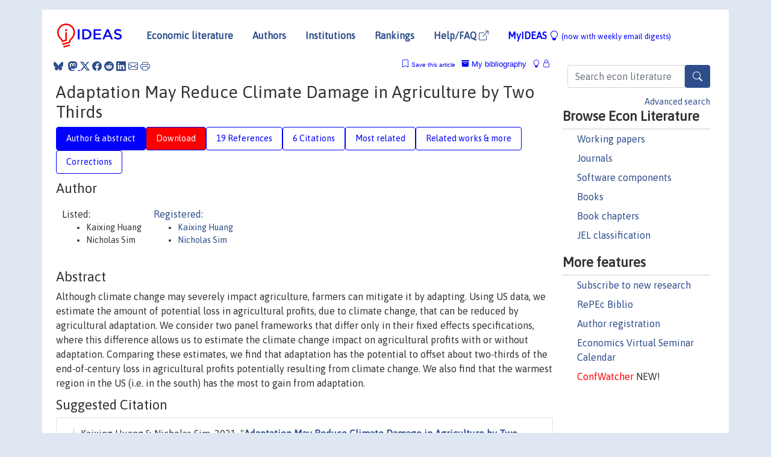

--- FILE ---
content_type: text/html; charset=UTF-8
request_url: https://ideas.repec.org/a/bla/jageco/v72y2021i1p47-71.html
body_size: 14952
content:
<!DOCTYPE html> 
<HTML lang="en">
<HEAD>
<TITLE>Adaptation May Reduce Climate Damage in Agriculture by Two Thirds</TITLE>
    <meta charset="utf-8">
    <meta http-equiv="X-UA-Compatible" content="IE=edge">
    <meta name="viewport" content="width=device-width, initial-scale=1.0">
    <link rel="stylesheet" href="https://maxcdn.bootstrapcdn.com/bootstrap/4.0.0/css/bootstrap.min.css" integrity="sha384-Gn5384xqQ1aoWXA+058RXPxPg6fy4IWvTNh0E263XmFcJlSAwiGgFAW/dAiS6JXm" crossorigin="anonymous">
    <link rel="stylesheet" href="https://cdn.jsdelivr.net/npm/bootstrap-icons@1.13.1/font/bootstrap-icons.min.css" integrity="sha256-pdY4ejLKO67E0CM2tbPtq1DJ3VGDVVdqAR6j3ZwdiE4=" crossorigin="anonymous">
    <link rel="stylesheet" href="/css/font-awesome.min.css">
<!--    <link rel="stylesheet" href="https://cdn.jsdelivr.net/npm/fork-awesome@1.2.0/css/fork-awes
ome.min.css" integrity="sha256-XoaMnoYC5TH6/+ihMEnospgm0J1PM/nioxbOUdnM8HY=" crossorigin="anonymous">-->
<!--    <link rel="stylesheet" href="https://site-assets.fontawesome.com/releases/v6.2.0/css/all.css" />-->
    <link href="/css/normalnew.css" rel="stylesheet" type="text/css"/>
    <link href="/css/pushy.css" rel="stylesheet" type="text/css"/>
    <link rel="icon" type="image.jpg" href="/favicon.ico">
<!--[if lte IE 9]>
  <script src="/css/html5shiv.min.js"></script>
  <script src="/css/respond.min.js"></script>
<![endif]-->
  <script type='text/javascript'>
    var captchaContainer = null;
    var loadCaptcha = function() {
      captchaContainer = grecaptcha.render('captcha_container', {
        'sitekey' : '6LdQebIaAAAAACSKxvbloyrkQ_q-MqhOAGgD5PQV',
        'callback' : function(response) {
          console.log(response);
        }
      });
    };
  </script>

<META NAME="handle" CONTENT="RePEc:bla:jageco:v:72:y:2021:i:1:p:47-71"><META NAME="DOI" CONTENT="10.1111/1477-9552.12389"><META NAME="description" CONTENT="Downloadable! Although climate change may severely impact agriculture, farmers can mitigate it by adapting. Using US data, we estimate the amount of potential loss in agricultural profits, due to climate change, that can be reduced by agricultural adaptation. We consider two panel frameworks that differ only in their fixed effects specifications, where this difference allows us to estimate the climate change impact on agricultural profits with or without adaptation. Comparing these estimates, we find that adaptation has the potential to offset about two‐thirds of the end‐of‐century loss in agricultural profits potentially resulting from climate change. We also find that the warmest region in the US (i.e. in the south) has the most to gain from adaptation.">
<META NAME="keywords" CONTENT="">
<META NAME="jel_code" CONTENT="">
<META NAME="author" CONTENT="Kaixing Huang & Nicholas Sim">
<META NAME="author_shortid" CONTENT="phu471; psi516">
<META NAME="title" CONTENT="Adaptation May Reduce Climate Damage in Agriculture by Two Thirds">
<META NAME="download" CONTENT="1">
<META NAME="freedownload" CONTENT="1">
<META NAME="date" CONTENT="2021-02-02">
<META NAME="citation_publication_date" CONTENT="2021">
<META NAME="citation_authors" content="Kaixing Huang; Nicholas Sim">
<META NAME="citation_title" content="Adaptation May Reduce Climate Damage in Agriculture by Two Thirds">
<META NAME="citation_abstract" content="Although climate change may severely impact agriculture, farmers can mitigate it by adapting. Using US data, we estimate the amount of potential loss in agricultural profits, due to climate change, that can be reduced by agricultural adaptation. We consider two panel frameworks that differ only in their fixed effects specifications, where this difference allows us to estimate the climate change impact on agricultural profits with or without adaptation. Comparing these estimates, we find that adaptation has the potential to offset about two‐thirds of the end‐of‐century loss in agricultural profits potentially resulting from climate change. We also find that the warmest region in the US (i.e. in the south) has the most to gain from adaptation.">
<META NAME="citation_publisher" content="Wiley Blackwell">
<META NAME="citation_journal_title" content="Journal of Agricultural Economics">
<META NAME="citation_keywords" content="">
<META NAME="citation_abstract_html_url" content="https://ideas.repec.org/a/bla/jageco/v72y2021i1p47-71.html">
<META NAME="citation_abstract_pdf_url" content="https://ideas.repec.org/a/bla/jageco/v72y2021i1p47-71.html">
<META NAME="redif-type" content="article">
<META NAME="citation_type" content="redif-article">
<META NAME="citation_year" content="2021">
<META NAME="citation_volume" content="72">
<META NAME="citation_issue" content="1">

<META NAME="citation_firstpage" content="47">
<META NAME="citation_lastpage" content="71">
<META NAME="twitter:card" content="summary_large_image">
<META NAME="twitter:site" content="@repec_org">
<META NAME="twitter:title" content="Adaptation May Reduce Climate Damage in Agriculture by Two Thirds, by ">
<META NAME="twitter:description" content="Although climate change may severely impact agriculture, farmers can mitigate it by adapting. Using US data, we estimate the amount of potential loss in agricultural profits, due to climate change, th">
<META NAME="twitter:image" content="https://ideas.repec.org/cgi-bin/twimage.cgi?a&bla:jageco:v:72:y:2021:i:1:p:47-71">
<META PROPERTY="og:type" content="article">
<META PROPERTY="og:title" content="Adaptation May Reduce Climate Damage in Agriculture by Two T">
<META PROPERTY="og:description" content="Although climate change may severely impact agriculture, farmers can mitigate it by adapting. Using US data, we estimate the amount of potential loss in agricultural profits, due to climate change, th">
<META PROPERTY="og:url" content="https://ideas.repec.org//a/bla/jageco/v72y2021i1p47-71.html">
<META PROPERTY="og:image" content="https://ideas.repec.org/cgi-bin/twimage.cgi?a&bla:jageco:v:72:y:2021:i:1:p:47-71">
<script type="application/ld+json">
    {
	"@context": "http://schema.org",
	"@graph": [
	  {
	    "@id": "#periodical",
	    "@type": "Periodical",
	    "name": "Journal of Agricultural Economics",
	    "publisher": "Wiley Blackwell",
	    "url": "https://ideas.repec.org/s/bla/jageco.html",
	    "requiresSubscription": "false"
          },
	  {
	    "@id": "#number",
	    "@type": "PublicationIssue",
	    "datePublished": "2021",
	    "issueNumber": "1"
          },
	    {		
	      "@id": "#volume",
	      "@type": "PublicationVolume",
	      "volumeNumber": "72"
            },
	  {
	    "@id": "#article",
	    "@type": "ScholarlyArticle",
 	    "name": "Adaptation May Reduce Climate Damage in Agriculture by Two Thirds",
	    "url": "https://ideas.repec.org//a/bla/jageco/v72y2021i1p47-71.html",
	    "description": "Although climate change may severely impact agriculture, farmers can mitigate it by adapting. Using US data, we estimate the amount of potential loss in agricultural profits, due to climate change, that can be reduced by agricultural adaptation. We consider two panel frameworks that differ only in their fixed effects specifications, where this difference allows us to estimate the climate change impact on agricultural profits with or without adaptation. Comparing these estimates, we find that adaptation has the potential to offset about two‐thirds of the end‐of‐century loss in agricultural profits potentially resulting from climate change. We also find that the warmest region in the US (i.e. in the south) has the most to gain from adaptation.",
	    "keywords": "",
	    "pageEnd": "71",
	    "pageStart": "47",
	    "pagination": "47-71",
          
	    "author": "Kaixing Huang & Nicholas Sim",
	    "isPartOf": [
	      {
	        "@id": "#volume"
	      },
	      {	
	        "@id": "#periodical"
	      },
	      {
	        "@id": "#number"
	      }
	    ]
	 }
      ]
    }
    </script>
    </HEAD><BODY>
<!-- Google tag (gtag.js) -->
<script async src="https://www.googletagmanager.com/gtag/js?id=G-G63YGSJVZ7"></script>
<script>
  window.dataLayer = window.dataLayer || [];
  function gtag(){dataLayer.push(arguments);}
  gtag('js', new Date());

  gtag('config', 'G-G63YGSJVZ7');
</script>

<div class="container">
    <div id="header" class="row">
      <nav class="navbar navbar-collapse navbar-expand-md" role="navigation">
          <a class="navbar-brand" href="/">
            <img width="125" src="/ideas4.jpg" border="0" alt="IDEAS home">
          </a>
	<button class="navbar-toggler" type="button" data-bs-toggle="collapse" data-toggle="collapse" data-target="#mobilesearch" aria-controls="mobilesearch" aria-expanded="false" aria-label="Toggle navigation">
	  <span class="navbar-toggler-icon"><i class="bi-search"></i></span>
	</button>
	<div class="collapse" id="mobilesearch">
	  <div class="form-inline">
	  <form method="POST" action="/cgi-bin/htsearch2" id="mobilesearch" role="search" class="card card-body">
            <div class="input-group">
              <input class="form-control" type="text" name="q" value="" placeholder="Search econ literature">
              <span class="input-group-btn">
		<button type="submit" class="btn" style="background-color: #2d4e8b; color: white;" aria-label="Search">
                <i class="bi-search"></i>
              </button>
		<!--<input class="btn btn-default btn-lg fa" type="submit" value="&#xf002;" style="color:white;background-color:#2d4e8b;">-->
              </span>
            </div>
            <a href="/search.html" class="advanced-search">Advanced search</a>
	  </form>
	  </div>
	  </div>
	<button class="navbar-toggler" type="button" data-bs-toggle="collapse" data-toggle="collapse" data-target="#mobilemenu" aria-controls="mobilemenu" aria-expanded="false" aria-label="Toggle navigation">
	  <span class="navbar-toggler-icon"><i class="bi bi-list"></i></span>
	</button>
	<div class="collapse" id="mobilemenu">
          <ul class="navbar-nav mr-auto">
            <li class="nav-item">
	      <a class="nav-link" href="/">Economic literature:</a> <a href="/i/p.html">papers</A>, <a href="/i/a.html">articles</A>, <a href="/i/c.html">software</A>, <a href="/i/h.html">chapters</A>, <a href="/i/b.html">books</A>.
	    </li>
            <li class="nav-item">
              <a class="nav-link" href="/i/e.html">Authors</a>
	    </li>
            <li class="nav-item">
              <a class="nav-link" href="http://edirc.repec.org/">Institutions</a>
	    </li>
            <li class="nav-item">
	      <a class="nav-link" href="/top/">Rankings</a>
	    </li>
            <li class="nav-item">
	      <a class="nav-link" href="/help.html" target="_blank">Help/FAQ  <i class="bi bi-box-arrow-up-right"></i></a>
	    </li>
            <li class="nav-item">
	      <a class="nav-link" href="/cgi-bin/myideas.cgi">MyIDEAS <I class="bi bi-lightbulb"></I></a>
	    </li>
	    <li class="nav-item">
	      <span class="nav-text">More options at page bottom</span>
	    </li>
          </ul>
	</div>
	<div class="d-none d-md-inline">
          <ul class="nav nav-fill" id="topnav">
            <li class="nav-item">
	      <a class="nav-link" href="/">Economic literature</a>
	    </li>
            <li class="nav-item">
              <a class="nav-link" href="/i/e.html">Authors</a>
	    </li>
            <li class="nav-item">
              <a class="nav-link" href="http://edirc.repec.org/">Institutions</a>
	    </li>
            <li class="nav-item">
	      <a class="nav-link" href="/top/">Rankings</a>
	    </li>
            <li class="nav-item">
	      <a class="nav-link" href="/help.html" target="_blank">Help/FAQ  <i class="bi bi-box-arrow-up-right"></i></a>
	    </li>
            <li class="nav-item">
	      <a class="nav-link" href="/cgi-bin/myideas.cgi" style="color:blue;">MyIDEAS <I class="bi bi-lightbulb"></I> <small>(now with weekly email digests)</small></a>
	    </li>
          </ul>
        </div>
      </nav>
    </div>
    
    
    <div class="row">
      <div class="col-12" style="margin-top: -10px;">
	
	
	<div id="sidebar" class="sidebar-nav-fixed pull-right d-none d-print-none d-md-inline col-md-3">
	  <div class="inline-form">
	  <form method="POST" action="/cgi-bin/htsearch2" id="topsearch" role="search" class="navbar-form navbar-right">
            <div class="input-group">
              <input class="form-control" type="text" name="q" value="" placeholder="Search econ literature">
              <button type="submit" class="btn" style="background-color: #2d4e8b; color: white;" aria-label="Search">
                <i class="bi-search"></i>
              </button>
	      <!--<input class="btn fa" type="submit" value="&#xf002;" style="color:white;background-color:#2d4e8b;">-->
            </div>
            <a href="/search.html" class="advanced-search">Advanced search</a>
	  </form>
	  </div>
	  <div id="menu">
            <h3>Browse Econ Literature</h3>
            <ul>
              <li><a href="/i/p.html">Working papers</a></li>
              <li><a href="/i/a.html">Journals</a></li>
              <li><a href="/i/c.html">Software components</a></li>
              <li><a href="/i/b.html">Books</a></li>
              <li><a href="/i/h.html">Book chapters</a></li>
              <li><a href="/j/">JEL classification</a></li>
            </ul>
	    
            <h3>More features</h3>
            <ul>
	      <li><a href="http://nep.repec.org/">Subscribe to new research</a></li>
	      <li><a href="https://biblio.repec.org/">RePEc Biblio</a></li>
	      <li><a href="https://authors.repec.org/">Author registration</a></li>
	      <li><a href="/v/">Economics Virtual Seminar Calendar</a></li>
	      <li><a href="https://confwatcher.b2ideas.eu/"><font color="red">ConfWatcher</font></a> NEW!</li>
            </ul>
	  </div>
	</div>
	<div class="d-none d-print-block">
	  <img width="145" src="/ideas4.jpg" border="0" alt="IDEAS home"> Printed from https://ideas.repec.org/a/bla/jageco/v72y2021i1p47-71.html 
	</div>
	
	<div id="main" class="col-12 col-md-9">
	  <div class="site-overlay"></div>
	  <div class="d-print-none">
	    
<div id="messages" class="col-xs-12">
<span class="share-block">
            &nbsp;<a href="https://bsky.app/intent/compose?text=Found%20on%20RePEc/IDEAS:%20https://ideas.repec.org//a/bla/jageco/v72y2021i1p47-71.html%20&#128161;" target="_NEW"><i class="bi bi-bluesky"></i></a>&nbsp;
            <share-to-mastodon message="Found on RePEc/IDEAS:" url='https://ideas.repec.org//a/bla/jageco/v72y2021i1p47-71.html'><font color="#2d4e8b"><i class="bi bi-mastodon"></i></font></share-to-mastodon>
            <a class="share-twitter bi bi-twitter-x" href="#" title="Share on Twitter"></a>
            <a class="share-facebook bi bi-facebook" href="#" title="Share on Facebook"></a>
            <a class="share-reddit bi bi-reddit" href="#" title="Share on Reddit"></a>
            <a class="share-linkedin bi bi-linkedin" href="#"  title="Share on LinkedIn"></a>
            <a class="share-email bi bi-envelope" href="#"  title="Share by Email"></a>
            <a class="share-print bi bi-printer" href="#" title="Print this page"></a>














<span id="myideas">

<a href="/cgi-bin/myideas.cgi" data-bs-toggle="tooltip" data-toggle="tooltip" title="MyIDEAS: not logged in">
<i class="bi bi-lightbulb"></i>
<i class="bi bi-lock"></i>&nbsp;</a>


 <A HREF="/cgi-bin/myideas.cgi#myibiblio1unassigned"><I class="bi bi-archive-fill"></I>&nbsp;My&nbsp;bibliography</A> 
 <i class="bi bi-bookmark"></i>&nbsp;<span onclick="loadDoc('https://ideas.repec.org/cgi-bin/myiadd2.cgi',myFunction);return true;">Save this article</span>




</span>
<script>
function loadDoc(url,cfunc) {
  var xhttp = new XMLHttpRequest();
  xhttp.onreadystatechange = function() {
    if (xhttp.readyState == 4 && xhttp.status == 200) {
      cfunc(xhttp);
    }
  };
  xhttp.open("GET", url, true);
  xhttp.send();
}
function myFunction(xhttp) {
  document.getElementById("response").innerHTML = xhttp.responseText;
}
</script><span id="response"></span>
</div>


	  </div>
	  <div id="content-block">
	    
	    

<div id="title">
<h1>Adaptation May Reduce Climate Damage in Agriculture by Two Thirds</h1></div>
<div>
<ul class="nav nav-pills" id="myTab" role="tablist">
  <li class="nav-item">
    <a class="nav-link active" id="author-abstract-tab" data-toggle="tab" href="#author-abstract" role="tab" aria-controls="author-abstract" aria-selected="true">Author & abstract</a>
  </li>
  <li class="nav-item">
    <a class="nav-link download-tab" id="download-tab" data-toggle="tab" href="#download" role="tab" aria-controls="download" aria-selected="false">Download</a>
  </li>
  <li class="nav-item">
    <a class="nav-link" id="refs-tab" data-toggle="tab" href="#refs" role="tab" aria-controls="refs" aria-selected="false">19 References</a>
  </li>
      <li class="nav-item">
    <a class="nav-link" id="cites-tab" data-toggle="tab" href="#cites" role="tab" aria-controls="cites" aria-selected="false">6 Citations</a>
  </li>
          <li class="nav-item">
    <a class="nav-link" id="mrel-tab" data-toggle="tab" href="#mrel" role="tab" aria-controls="mrel" aria-selected="false">Most related</a>
  </li>
  <li class="nav-item">
    <a class="nav-link" id="more-tab" data-toggle="tab" href="#more" role="tab" aria-controls="more" aria-selected="false">Related works & more</a>
  </li>
  <!-- Placeholder usernotes pill-->
  <li class="nav-item">
    <a class="nav-link" id="correct-tab" data-toggle="tab" href="#correct" role="tab" aria-controls="correct" aria-selected="false">Corrections</a>
  </li>
</ul>
    

<div class="tab-content" id="myTabContent">
  <div class="tab-pane fade show active" id="author-abstract" role="tabpanel" aria-labelledby="author-abstract-tab">

<h2>Author</h2>
    <div id="author-body">
      <div id="authortable">
        <div id="listed-authors">Listed:
          <ul id="authorlist"><li class="authorname">Kaixing Huang</li>
<li class="authorname">Nicholas Sim</li>
</ul></div><div id="registered-authors"> <a href="https://authors.repec.org/">Registered:</a> <ul id="authorregistered"><li><a href="/f/phu471.html">Kaixing  Huang </A></li>
<li><a href="/f/psi516.html">Nicholas  Sim </A></li>
</ul>
</div>
</div>
</div>


<h2 style="clear:left">Abstract</h2><div id="abstract-body">Although climate change may severely impact agriculture, farmers can mitigate it by adapting. Using US data, we estimate the amount of potential loss in agricultural profits, due to climate change, that can be reduced by agricultural adaptation. We consider two panel frameworks that differ only in their fixed effects specifications, where this difference allows us to estimate the climate change impact on agricultural profits with or without adaptation. Comparing these estimates, we find that adaptation has the potential to offset about two‐thirds of the end‐of‐century loss in agricultural profits potentially resulting from climate change. We also find that the warmest region in the US (i.e. in the south) has the most to gain from adaptation.</div>
<h2>Suggested Citation</h2>
<div id="biblio-body">
<LI class="list-group-item downfree">  Kaixing Huang & Nicholas Sim, 2021.
"<B><A HREF="/a/bla/jageco/v72y2021i1p47-71.html">Adaptation May Reduce Climate Damage in Agriculture by Two Thirds</A></B>,"
<A HREF="/s/bla/jageco.html">Journal of Agricultural Economics</A>, Wiley Blackwell, vol. 72(1), pages 47-71, February.
</li>
Handle: <i style="word-break:break-all">RePEc:bla:jageco:v:72:y:2021:i:1:p:47-71</i>
<br>DOI: 10.1111/1477-9552.12389
<form method="post" action="/cgi-bin/refs.cgi" target="refs" class="form-inline" role="form" style="margin-bottom: 10px;">
<input type="hidden" name="handle" value="RePEc:bla:jageco:v:72:y:2021:i:1:p:47-71">
<div class="pull-left" style="padding-right: 2px;">
<input type="submit" class="btn btn-default fa" name="ref" value="Export reference &#xf08e;"> as
</div>
<div class="col-xs-8" style="padding-left: 0;">
<select name="output" size="1">
<option value="0">HTML</option>
<option value="0.5">HTML with abstract</option>
<option value="1">plain text</option>
<option value="1.5">plain text with abstract</option>
<option value="2">BibTeX</option>
<option value="3">RIS (EndNote, RefMan, ProCite)</option>
<option value="4">ReDIF</option>
<option value="6">JSON</option>
</select> 
</div>
</form></div>
   </div>
  <div class="tab-pane fade" id="download" role="tabpanel" aria-labelledby="download-tab">
    <h2>Download full text from publisher</h2><p></p>
       <FORM METHOD=GET ACTION="/cgi-bin/get_doc.cgi" target="_blank">
       <INPUT TYPE=HIDDEN NAME="urn" VALUE="RePEc:bla:jageco:v:72:y:2021:i:1:p:47-71"><INPUT TYPE="radio" NAME="url" VALUE="https://doi.org/10.1111/1477-9552.12389" checked><B>File URL:</B> <span style="word-break:break-all">https://doi.org/10.1111/1477-9552.12389</span><BR><B>Download Restriction:</B> no<BR>
<HR><INPUT TYPE="radio" NAME="url" VALUE="https://libkey.io/10.1111/1477-9552.12389?utm_source=ideas">
		<B>File URL:</B> <span style="word-break:break-all">https://libkey.io/10.1111/1477-9552.12389?utm_source=ideas</span><BR>
                <B>LibKey link</B>: if access is restricted and if your library uses this service, LibKey will redirect you to where you can use your library subscription to access this item<BR>
<font size="+2" color="red">---><INPUT TYPE="SUBMIT" class="btn fa" VALUE="Download the selected file &#xf08e;" style="color:white;background-color:#2d4e8b;"><---</font></FORM><P>
</div>

  <div class="tab-pane fade" id="refs" role="tabpanel" aria-labelledby="refs-tab"><h2>References listed on IDEAS</h2><form method="post" action="/cgi-bin/refs.cgi" target="refs" class="form-inline" role="form" style="margin-bottom: 10px;">
<input type="hidden" name="handle" value="repec:aea:aejpol:v:8:y:2016:i:3:p:106-40#repec:ags:afjare:56970#repec:cdl:agrebk:qt0960h0c7#repec:boc:bocode:s457610#repec:wsi:ccexxx:v:02:y:2011:i:04:n:s2010007811000322#repec:cdl:agrebk:qt65s781bh#repec:eee:pubeco:v:85:y:2002:i:3:p:409-434#repec:ags:ucbecw:25122#repec:tpr:restat:v:88:y:2006:i:1:p:113-125#repec:eee:jeeman:v:80:y:2016:i:c:p:20-36#repec:aea:aecrev:v:102:y:2012:i:7:p:3749-60#repec:nbr:nberwo:19578#repec:fem:femwpa:2011.50#repec:oup:ajagec:v:71:y:1989:i:5:p:1272-1279.#repec:uwp:landec:v:89:y:2013:iv:1:p:743-766#repec:spr:sprbok:978-3-642-03647-7#repec:nbr:nberwo:17101#repec:ver:wpaper:14/2012#repec:aea:aecrev:v:84:y:1994:i:4:p:753-71#repec:cup:etheor:v:18:y:2002:i:02:p:252-277_18#repec:ehl:lserod:67774#repec:cdl:agrebk:qt0801j7s0#repec:aea:aecrev:v:97:y:2007:i:1:p:354-385#repec:nat:natcli:v:4:y:2014:i:7:d:10.1038_nclimate2228#repec:lsg:lsgwps:wp195#repec:ags:feemcl:115727#repec:ags:ucbecw:25094#repec:aea:aecrev:v:95:y:2005:i:1:p:395-406#repec:spr:climat:v:121:y:2013:i:2:p:115-124#repec:eee:econom:v:154:y:2010:i:2:p:165-185#repec:aea:jeclit:v:52:y:2014:i:3:p:740-98">
<div class="pull-left" style="padding-right: 2px;">
<input type="submit" class="btn btn-default fa" name="ref" value="Export references &#xf08e;"> as
</div>
<div class="col-xs-8" style="padding-left: 0;">
<select name="output" size="1">
<option value="0">HTML</option>
<option value="0.5">HTML with abstract</option>
<option value="1">plain text</option>
<option value="1.5">plain text with abstract</option>
<option value="2">BibTeX</option>
<option value="3">RIS (EndNote, RefMan, ProCite)</option>
<option value="4">ReDIF</option>
<option value="6">JSON</option>
</select> 
</div>
</form>
<ol class="list-group"><LI class="list-group-item downgate">  Frances C. Moore & David B. Lobell, 2014.
"<B><A HREF="/a/nat/natcli/v4y2014i7d10.1038_nclimate2228.html">Adaptation potential of European agriculture in response to climate change</A></B>,"
<A HREF="/s/nat/natcli.html">Nature Climate Change</A>, Nature, vol. 4(7), pages 610-614, July.
<LI class="list-group-item downgate">  Richard M. Adams, 1989.
"<B><A HREF="/a/oup/ajagec/v71y1989i5p1272-1279..html">Global Climate Change and Agriculture: An Economic Perspective</A></B>,"
<A HREF="/s/oup/ajagec.html">American Journal of Agricultural Economics</A>, Agricultural and Applied Economics Association, vol. 71(5), pages 1272-1279.
<LI class="list-group-item downgate">  Emanuele Massetti & Robert Mendelsohn, 2011.
"<B><A HREF="/a/wsi/ccexxx/v02y2011i04ns2010007811000322.html">Estimating Ricardian Models With Panel Data</A></B>,"
<A HREF="/s/wsi/ccexxx.html">Climate Change Economics (CCE)</A>, World Scientific Publishing Co. Pte. Ltd., vol. 2(04), pages 301-319.

<div class="otherversion"><UL>
<LI class="list-group-item downfree"> Emanuele Massetti & Robert Mendelsohn, 2011.
 "<B><A HREF="/p/fem/femwpa/2011.50.html">Estimating Ricardian Models With Panel Data</A></B>,"
<A HREF="/s/fem/femwpa.html">Working Papers</A> 
2011.50, Fondazione Eni Enrico Mattei.

<LI class="list-group-item downfree"> Massetti, Emanuele & Mendelsohn, Robert, 2011.
 "<B><A HREF="/p/ags/feemcl/115727.html">Estimating Ricardian Models With Panel Data</A></B>,"
<A HREF="/s/ags/feemcl.html">Climate Change and Sustainable Development</A> 
115727, Fondazione Eni Enrico Mattei (FEEM).
<LI class="list-group-item downfree"> Emanuele Massetti & Robert Mendelsohn, 2011.
 "<B><A HREF="/p/nbr/nberwo/17101.html">Estimating Ricardian Models With Panel Data</A></B>,"
<A HREF="/s/nbr/nberwo.html">NBER Working Papers</A> 
17101, National Bureau of Economic Research, Inc.


</UL></div>
<LI class="list-group-item downgate">  Lee, Lung-fei & Yu, Jihai, 2010.
"<B><A HREF="/a/eee/econom/v154y2010i2p165-185.html">Estimation of spatial autoregressive panel data models with fixed effects</A></B>,"
<A HREF="/s/eee/econom.html">Journal of Econometrics</A>, Elsevier, vol. 154(2), pages 165-185, February.
<LI class="list-group-item downfree">  Kurukulasuriya, Pradeep & Mendelsohn, Robert, 2008.
"<B><A HREF="/a/ags/afjare/56970.html">Crop switching as a strategy for adapting to climate change</A></B>,"
<A HREF="/s/ags/afjare.html">African Journal of Agricultural and Resource Economics</A>, African Association of Agricultural Economists, vol. 2(01), pages 1-22, March.
<LI class="list-group-item downfree">  Melissa Dell & Benjamin F. Jones & Benjamin A. Olken, 2014.
"<B><A HREF="/a/aea/jeclit/v52y2014i3p740-98.html">What Do We Learn from the Weather? The New Climate-Economy Literature</A></B>,"
<A HREF="/s/aea/jeclit.html">Journal of Economic Literature</A>, American Economic Association, vol. 52(3), pages 740-798, September.

<div class="otherversion"><UL>
<LI class="list-group-item downfree"> Melissa Dell & Benjamin F. Jones & Benjamin A. Olken, 2013.
 "<B><A HREF="/p/nbr/nberwo/19578.html">What Do We Learn from the Weather? The New Climate-Economy Literature</A></B>,"
<A HREF="/s/nbr/nberwo.html">NBER Working Papers</A> 
19578, National Bureau of Economic Research, Inc.



</UL></div>
<LI class="list-group-item downfree">  Anthony C. Fisher & W. Michael Hanemann & Michael J. Roberts & Wolfram Schlenker, 2012.
"<B><A HREF="/a/aea/aecrev/v102y2012i7p3749-60.html">The Economic Impacts of Climate Change: Evidence from Agricultural Output and Random Fluctuations in Weather: Comment</A></B>,"
<A HREF="/s/aea/aecrev.html">American Economic Review</A>, American Economic Association, vol. 102(7), pages 3749-3760, December.

<div class="otherversion"><UL>
<LI class="list-group-item downfree"> Fisher, Anthony C & Hanemann, W Michael & Roberts, Michael J & Schlenker, Wolfram, 2012.
 "<B><A HREF="/p/cdl/agrebk/qt0960h0c7.html">The Economic Impacts of Climate Change: Evidence from Agricultural Output and Random Fluctuations in Weather: Comment</A></B>,"
<A HREF="/s/cdl/agrebk.html">Department of Agricultural & Resource Economics, UC Berkeley, Working Paper Series</A> 
qt0960h0c7, Department of Agricultural & Resource Economics, UC Berkeley.



</UL></div>
<LI class="list-group-item downgate">  Kollenberg, Sascha & Taschini, Luca, 2016.
"<B><A HREF="/a/eee/jeeman/v80y2016icp20-36.html">Emissions trading systems with cap adjustments</A></B>,"
<A HREF="/s/eee/jeeman.html">Journal of Environmental Economics and Management</A>, Elsevier, vol. 80(C), pages 20-36.

<div class="otherversion"><UL>
<LI class="list-group-item downfree"> Sascha Kollenberg & Luca Taschini, 2016.
 "<B><A HREF="/p/lsg/lsgwps/wp195.html">Emissions trading systems with cap adjustments</A></B>,"
<A HREF="/s/lsg/lsgwps.html">GRI Working Papers</A> 
195, Grantham Research Institute on Climate Change and the Environment.

<LI class="list-group-item downfree"> Kollenberg, Sascha & Taschini, Luca, 2016.
 "<B><A HREF="/p/ehl/lserod/67774.html">Emissions trading systems with cap adjustments</A></B>,"
<A HREF="/s/ehl/lserod.html">LSE Research Online Documents on Economics</A> 
67774, London School of Economics and Political Science, LSE Library.


</UL></div>
<LI class="list-group-item downgate">  Pizer, William A., 2002.
"<B><A HREF="/a/eee/pubeco/v85y2002i3p409-434.html">Combining price and quantity controls to mitigate global climate change</A></B>,"
<A HREF="/s/eee/pubeco.html">Journal of Public Economics</A>, Elsevier, vol. 85(3), pages 409-434, September.
<LI class="list-group-item downgate">  Wolfram Schlenker & W. Michael Hanemann & Anthony C. Fisher, 2006.
"<B><A HREF="/a/tpr/restat/v88y2006i1p113-125.html">The Impact of Global Warming on U.S. Agriculture: An Econometric Analysis of Optimal Growing Conditions</A></B>,"
<A HREF="/s/tpr/restat.html">The Review of Economics and Statistics</A>, MIT Press, vol. 88(1), pages 113-125, February.

<div class="otherversion"><UL>
<LI class="list-group-item downfree"> Schlenker, Wolfram & Hanemann, W. Michael & Fisher, Anthony C., 2004.
 "<B><A HREF="/p/cdl/agrebk/qt0801j7s0.html">The Impact of Global Warming on U.S. Agriculture: An Econometric Analysis of Optimal Growing Conditions</A></B>,"
<A HREF="/s/cdl/agrebk.html">Department of Agricultural & Resource Economics, UC Berkeley, Working Paper Series</A> 
qt0801j7s0, Department of Agricultural & Resource Economics, UC Berkeley.

<LI class="list-group-item downfree"> Schlenker, Wolfram & Hanemann, W. Michael & Fisher, Anthony C., 2004.
 "<B><A HREF="/p/ags/ucbecw/25094.html">The Impact of Global Warming on U.S. Agriculture: An Econometric Analysis of Optimal Growing Conditions</A></B>,"
<A HREF="/s/ags/ucbecw.html">CUDARE Working Papers</A> 
25094, University of California, Berkeley, Department of Agricultural and Resource Economics.


</UL></div>
<LI class="list-group-item downfree">  Marshall Burke & Kyle Emerick, 2016.
"<B><A HREF="/a/aea/aejpol/v8y2016i3p106-40.html">Adaptation to Climate Change: Evidence from US Agriculture</A></B>,"
<A HREF="/s/aea/aejpol.html">American Economic Journal: Economic Policy</A>, American Economic Association, vol. 8(3), pages 106-140, August.
<LI class="list-group-item downnone">  Manfred M. Fischer & Arthur Getis (ed.), 2010.
"<B><A HREF="/b/spr/sprbok/978-3-642-03647-7.html">Handbook of Applied Spatial Analysis</A></B>,"
<A HREF="/s/spr/sprbok.html">Springer Books</A>,
Springer, number 978-3-642-03647-7, January.
<LI class="list-group-item downgate">  Mendelsohn, Robert & Nordhaus, William D & Shaw, Daigee, 1994.
"<B><A HREF="/a/aea/aecrev/v84y1994i4p753-71.html">The Impact of Global Warming on Agriculture: A Ricardian Analysis</A></B>,"
<A HREF="/s/aea/aecrev.html">American Economic Review</A>, American Economic Association, vol. 84(4), pages 753-771, September.
<LI class="list-group-item downfree">  Wolfram Schlenker & W. Michael Hanemann & Anthony C. Fisher, 2005.
"<B><A HREF="/a/aea/aecrev/v95y2005i1p395-406.html">Will U.S. Agriculture Really Benefit from Global Warming? Accounting for Irrigation in the Hedonic Approach</A></B>,"
<A HREF="/s/aea/aecrev.html">American Economic Review</A>, American Economic Association, vol. 95(1), pages 395-406, March.

<div class="otherversion"><UL>
<LI class="list-group-item downfree"> Schlenker, Wolfram & Hanemann, W. Michael & Fisher, Anthony C., 2004.
 "<B><A HREF="/p/ags/ucbecw/25122.html">Will U.S. Agriculture Really Benefit from Global Warming? Accounting for Irrigation in the Hedonic Approach</A></B>,"
<A HREF="/s/ags/ucbecw.html">CUDARE Working Papers</A> 
25122, University of California, Berkeley, Department of Agricultural and Resource Economics.

<LI class="list-group-item downfree"> Schlenker, Wolfram & Hanemann, W. Michael & Fisher, Anthony C., 2004.
 "<B><A HREF="/p/cdl/agrebk/qt65s781bh.html">Will U.S. Agriculture Really Benefit from Global Warming? Accounting for Irrigation in the Hedonic Approach</A></B>,"
<A HREF="/s/cdl/agrebk.html">Department of Agricultural & Resource Economics, UC Berkeley, Working Paper Series</A> 
qt65s781bh, Department of Agricultural & Resource Economics, UC Berkeley.


</UL></div>
<LI class="list-group-item downfree">  Olivier Deschênes & Michael Greenstone, 2007.
"<B><A HREF="/a/aea/aecrev/v97y2007i1p354-385.html">The Economic Impacts of Climate Change: Evidence from Agricultural Output and Random Fluctuations in Weather</A></B>,"
<A HREF="/s/aea/aecrev.html">American Economic Review</A>, American Economic Association, vol. 97(1), pages 354-385, March.
<LI class="list-group-item downgate">  Salvatore Di Falco & Marcella Veronesi, 2013.
"<B><A HREF="/a/uwp/landec/v89y2013iv1p743-766.html">How Can African Agriculture Adapt to Climate Change? A Counterfactual Analysis from Ethiopia</A></B>,"
<A HREF="/s/uwp/landec.html">Land Economics</A>, University of Wisconsin Press, vol. 89(4), pages 743-766.

<div class="otherversion"><UL>
<LI class="list-group-item downfree"> Marcella Veronesi & Salvatore Di Falco, 2012.
 "<B><A HREF="/p/ver/wpaper/14-2012.html">How Can African Agriculture Adapt to Climate Change? A Counterfactual Analysis from Ethiopia</A></B>,"
<A HREF="/s/ver/wpaper.html">Working Papers</A> 
14/2012, University of Verona, Department of Economics.



</UL></div>
<LI class="list-group-item downgate">  S. Seo, 2013.
"<B><A HREF="/a/spr/climat/v121y2013i2p115-124.html">An essay on the impact of climate change on US agriculture: weather fluctuations, climatic shifts, and adaptation strategies</A></B>,"
<A HREF="/s/spr/climat.html">Climatic Change</A>, Springer, vol. 121(2), pages 115-124, November.
<LI class="list-group-item downfree">  Federico Belotti & Gordon Hughes & Andrea Piano Mortari, 2013.
"<B><A HREF="/c/boc/bocode/s457610.html">XSMLE: Stata module for spatial panel data models estimation</A></B>,"
<A HREF="/s/boc/bocode.html">Statistical Software Components</A>
S457610, Boston College Department of Economics, revised 07 Jun 2017.
<LI class="list-group-item downfree">  Lee, Lung-Fei, 2002.
"<B><A HREF="/a/cup/etheor/v18y2002i02p252-277_18.html">Consistency And Efficiency Of Least Squares Estimation For Mixed Regressive, Spatial Autoregressive Models</A></B>,"
<A HREF="/s/cup/etheor.html">Econometric Theory</A>, Cambridge University Press, vol. 18(2), pages 252-277, April.
</ol>
<A TARGET="_blank" HREF="http://citec.repec.org/cgi-bin/get_data.pl?h=RePEc:bla:jageco:v:72:y:2021:i:1:p:47-71&o=all"><B>Full references</B> <i class="fa fa-external-link"></i></A> (including those not matched with items on IDEAS)<P>
</div>

    <div class="tab-pane fade" id="cites" role="tabpanel" aria-labelledby="cites-tab">
<H2>Citations</H2>

Citations are extracted by the <A HREF="http://citec.repec.org/">CitEc Project</A>, subscribe to its <A HREF="http://citec.repec.org/cgi-bin/rss.pl?h=RePEc:bla:jageco:v:72:y:2021:i:1:p:47-71">RSS feed</A> for this item.
<form method="post" action="/cgi-bin/refs.cgi" target="refs" class="form-inline" role="form" style="margin-bottom: 10px;">
<input type="hidden" name="handle" value="repec:gam:jsusta:v:14:y:2022:i:21:p:13700-:d:950262#repec:spr:jopoec:v:37:y:2024:i:3:d:10.1007_s00148-024-01039-2#repec:wly:ajagec:v:106:y:2024:i:3:p:1241-1273#repec:wly:apecpp:v:47:y:2025:i:2:p:694-722#repec:bla:jageco:v:73:y:2022:i:3:p:739-760#repec:ags:aesc22:321197#repec:ags:aesc22:321221">
<div class="pull-left" style="padding-right: 2px;">
<input type="submit" class="btn btn-default fa" name="ref" value="Export citations &#xf08e;"> as
</div>
<div class="col-xs-8" style="padding-left: 0;">
<select name="output" size="1">
<option value="0">HTML</option>
<option value="0.5">HTML with abstract</option>
<option value="1">plain text</option>
<option value="1.5">plain text with abstract</option>
<option value="2">BibTeX</option>
<option value="3">RIS (EndNote, RefMan, ProCite)</option>
<option value="4">ReDIF</option>
<option value="6">JSON</option>
</select> 
</div>
</form><P>

<BR><B>Cited by:</B><ol class="list-group"><LI class="list-group-item downfree">  Tim Ölkers & Shuang Liu & Oliver Mußhoff & Xiaohua Yu, 2025.
"<B><A HREF="/a/wly/apecpp/v47y2025i2p694-722.html">Patterns and heterogeneity in credit repayment performance: Evidence from Malian farmers</A></B>,"
<A HREF="/s/wly/apecpp.html">Applied Economic Perspectives and Policy</A>, John Wiley & Sons, vol. 47(2), pages 694-722, May.
<LI class="list-group-item downnone"> Wimmer, Stefan & Stetter, Christian & Schmitt, Jonas & Ringer, Robert, 2022.
 "<B><A HREF="/p/ags/aesc22/321221.html">Farm-level responses to weather trends</A></B>,"
<A HREF="/s/ags/aesc22.html">96th Annual Conference, April 4-6, 2022, K U Leuven, Belgium</A> 
321221, Agricultural Economics Society - AES.
<LI class="list-group-item downfree">  Fissha Asmare & Jūratė Jaraitė & Andrius Kažukauskas, 2022.
"<B><A HREF="/a/bla/jageco/v73y2022i3p739-760.html">Climate change adaptation and productive efficiency of subsistence farming: A bias‐corrected panel data stochastic frontier approach</A></B>,"
<A HREF="/s/bla/jageco.html">Journal of Agricultural Economics</A>, Wiley Blackwell, vol. 73(3), pages 739-760, September.

<div class="otherversion"><UL>
<LI class="list-group-item downfree"> Asmare, Fissha & Jaraitė, Jūratė & Kažukauskas, Andrius, 2022.
 "<B><A HREF="/p/ags/aesc22/321197.html">Climate change adaptation and productive efficiency of subsistence farming: A bias-corrected panel data stochastic frontier approach</A></B>,"
<A HREF="/s/ags/aesc22.html">96th Annual Conference, April 4-6, 2022, K U Leuven, Belgium</A> 
321197, Agricultural Economics Society - AES.



</UL></div>
<LI class="list-group-item downfree">  Stefan Wimmer & Christian Stetter & Jonas Schmitt & Robert Finger, 2024.
"<B><A HREF="/a/wly/ajagec/v106y2024i3p1241-1273.html">Farm‐level responses to weather trends: A structural model</A></B>,"
<A HREF="/s/wly/ajagec.html">American Journal of Agricultural Economics</A>, John Wiley & Sons, vol. 106(3), pages 1241-1273, May.
<LI class="list-group-item downgate">  Kaixing Huang & Qianqian Hong, 2024.
"<B><A HREF="/a/spr/jopoec/v37y2024i3d10.1007_s00148-024-01039-2.html">The impact of global warming on obesity</A></B>,"
<A HREF="/s/spr/jopoec.html">Journal of Population Economics</A>, Springer;European Society for Population Economics, vol. 37(3), pages 1-32, September.
<LI class="list-group-item downfree">  Xun Su & Minpeng Chen, 2022.
"<B><A HREF="/a/gam/jsusta/v14y2022i21p13700-d950262.html">Econometric Approaches That Consider Farmers’ Adaptation in Estimating the Impacts of Climate Change on Agriculture: A Review</A></B>,"
<A HREF="/s/gam/jsusta.html">Sustainability</A>, MDPI, vol. 14(21), pages 1-23, October.
</ol>
</ol>
</div>

 <div class="tab-pane fade" id="mrel" role="tabpanel" aria-labelledby="mrel-tab">
    <h2>Most related items</H2>
These are the items that most often cite the same works as this one and are cited by the same works as this one.
<ol class="list-group"><LI class="list-group-item downfree"> Huang, K., 2018.
 "<B><A HREF="/p/ags/iaae18/277238.html">How Large is the Potential Economic Benefit of Agricultural Adaptation to Climate Change?</A></B>,"
<A HREF="/s/ags/iaae18.html">2018 Conference, July 28-August 2, 2018, Vancouver, British Columbia</A> 
277238, International Association of Agricultural Economists.
<LI class="list-group-item downfree"> Kaixing Huang, 2015.
 "<B><A HREF="/p/adl/wpaper/2015-20.html">The Economic Impacts of Global Warming on Agriculture: the Role of Adaptation</A></B>,"
<A HREF="/s/adl/wpaper.html">School of Economics and Public Policy Working Papers</A> 
2015-20, University of Adelaide, School of Economics and Public Policy.

<div class="otherversion"><UL>
<LI class="list-group-item downfree"> Kaixing Huang, 2016.
 "<B><A HREF="/p/adl/wpaper/2016-03.html">The Economic Impacts of Global Warming on US Agriculture: the Role of Adaptation</A></B>,"
<A HREF="/s/adl/wpaper.html">School of Economics and Public Policy Working Papers</A> 
2016-03, University of Adelaide, School of Economics and Public Policy.


</UL></div>
<LI class="list-group-item downgate">  Huang, Kaixing & Zhao, Hong & Huang, Jikun & Wang, Jinxia & Findlay, Christopher, 2020.
"<B><A HREF="/a/eee/jeeman/v104y2020ics0095069620300991.html">The impact of climate change on the labor allocation: Empirical evidence from China</A></B>,"
<A HREF="/s/eee/jeeman.html">Journal of Environmental Economics and Management</A>, Elsevier, vol. 104(C).
<LI class="list-group-item downfree">  Huang, Kaixing & Wang, Jinxia & Huang, Jikun & Findlay, Christopher, 2018.
"<B><A HREF="/a/cup/endeec/v23y2018i02p139-160_00.html">The potential benefits of agricultural adaptation to warming in China in the long run</A></B>,"
<A HREF="/s/cup/endeec.html">Environment and Development Economics</A>, Cambridge University Press, vol. 23(2), pages 139-160, April.

<div class="otherversion"><UL>
<LI class="list-group-item downfree"> Jikun Huang & Kaixing Huang & Jinxia Wang, 2016.
 "<B><A HREF="/p/adl/wpaper/2016-06.html">The Potential Benefits of Agricultural Adaptation to Warming in China in the Long Run</A></B>,"
<A HREF="/s/adl/wpaper.html">School of Economics and Public Policy Working Papers</A> 
2016-06, University of Adelaide, School of Economics and Public Policy.



</UL></div>
<LI class="list-group-item downgate">  Mérel, Pierre & Paroissien, Emmanuel & Gammans, Matthew, 2024.
"<B><A HREF="/a/eee/jeeman/v124y2024ics0095069624000147.html">Sufficient statistics for climate change counterfactuals</A></B>,"
<A HREF="/s/eee/jeeman.html">Journal of Environmental Economics and Management</A>, Elsevier, vol. 124(C).

<div class="otherversion"><UL>
<LI class="list-group-item downnone"> Pierre Mérel & Emmanuel Paroissien & Matthew Gammans, 2024.
 "<B><A HREF="/p/hal/journl/hal-04498651.html">Sufficient statistics for climate change counterfactuals</A></B>,"
<A HREF="/s/hal/journl.html">Post-Print</A> 
hal-04498651, HAL.



</UL></div>
<LI class="list-group-item downfree">  Eric Njuki & Boris E Bravo-Ureta & Christopher J O’Donnell, 2018.
"<B><A HREF="/a/plo/pone00/0192432.html">A new look at the decomposition of agricultural productivity growth incorporating weather effects</A></B>,"
<A HREF="/s/plo/pone00.html">PLOS ONE</A>, Public Library of Science, vol. 13(2), pages 1-21, February.
<LI class="list-group-item">repec:isu:genstf:201701010800006585 is not listed on IDEAS
<LI class="list-group-item downgate">  Severen, Christopher & Costello, Christopher & Deschênes, Olivier, 2018.
"<B><A HREF="/a/eee/jeeman/v89y2018icp235-254.html">A Forward-Looking Ricardian Approach: Do land markets capitalize climate change forecasts?</A></B>,"
<A HREF="/s/eee/jeeman.html">Journal of Environmental Economics and Management</A>, Elsevier, vol. 89(C), pages 235-254.

<div class="otherversion"><UL>
<LI class="list-group-item downfree"> Christopher Severen & Christopher Costello & Olivier Deschenes, 2016.
 "<B><A HREF="/p/nbr/nberwo/22413.html">A Forward Looking Ricardian Approach: Do Land Markets Capitalize Climate Change Forecasts?</A></B>,"
<A HREF="/s/nbr/nberwo.html">NBER Working Papers</A> 
22413, National Bureau of Economic Research, Inc.



</UL></div>
<LI class="list-group-item downgate">  Steven Passel & Emanuele Massetti & Robert Mendelsohn, 2017.
"<B><A HREF="/a/kap/enreec/v67y2017i4d10.1007_s10640-016-0001-y.html">A Ricardian Analysis of the Impact of Climate Change on European Agriculture</A></B>,"
<A HREF="/s/kap/enreec.html">Environmental & Resource Economics</A>, Springer;European Association of Environmental and Resource Economists, vol. 67(4), pages 725-760, August.

<div class="otherversion"><UL>
<LI class="list-group-item downfree"> Steven Van Passel & Emanuele Massetti & Robert Mendelsohn, 2012.
 "<B><A HREF="/p/fem/femwpa/2012.83.html">A Ricardian Analysis of the Impact of Climate Change on European Agriculture</A></B>,"
<A HREF="/s/fem/femwpa.html">Working Papers</A> 
2012.83, Fondazione Eni Enrico Mattei.

<LI class="list-group-item downfree"> Steven Van Passel & Emanuele Massetti & Robert Mendelsohn, 2014.
 "<B><A HREF="/p/ces/ceswps/_4842.html">A Ricardian Analysis of the Impact of Climate Change on European Agriculture</A></B>,"
<A HREF="/s/ces/ceswps.html">CESifo Working Paper Series</A> 
4842, CESifo.
<LI class="list-group-item downfree"> Van Passel, Steven & Massetti, Emanuele & Mendelsohn, Robert, 2012.
 "<B><A HREF="/p/ags/feemcl/142948.html">A Ricardian Analysis of the Impact of Climate Change on European Agriculture</A></B>,"
<A HREF="/s/ags/feemcl.html">Climate Change and Sustainable Development</A> 
142948, Fondazione Eni Enrico Mattei (FEEM).


</UL></div>
<LI class="list-group-item downgate">  Bareille, François & Chakir, Raja, 2023.
"<B><A HREF="/a/eee/jeeman/v119y2023ics0095069623000402.html">The impact of climate change on agriculture: A repeat-Ricardian analysis</A></B>,"
<A HREF="/s/eee/jeeman.html">Journal of Environmental Economics and Management</A>, Elsevier, vol. 119(C).

<div class="otherversion"><UL>
<LI class="list-group-item downfree"> François Bareille & Raja Chakir, 2023.
 "<B><A HREF="/p/hal/journl/hal-04092408.html">The impact of climate change on agriculture: A repeat-Ricardian analysis [L'impact du changement climatique sur l'agriculture : Une analyse ricardienne répétée]</A></B>,"
<A HREF="/s/hal/journl.html">Post-Print</A> 
hal-04092408, HAL.



</UL></div>
<LI class="list-group-item downgate">  Cui, Xiaomeng & Zhong, Zheng, 2024.
"<B><A HREF="/a/eee/deveco/v167y2024ics0304387823002018.html">Climate change, cropland adjustments, and food security: Evidence from China</A></B>,"
<A HREF="/s/eee/deveco.html">Journal of Development Economics</A>, Elsevier, vol. 167(C).
<LI class="list-group-item downfree">  Frederick Quaye & Denis Nadolnyak & Valentina Hartarska, 2018.
"<B><A HREF="/a/gam/jsusta/v10y2018i10p3426-d172113.html">Climate Change Impacts on Farmland Values in the Southeast United States</A></B>,"
<A HREF="/s/gam/jsusta.html">Sustainability</A>, MDPI, vol. 10(10), pages 1-16, September.
<LI class="list-group-item downfree">  Sayed Morteza Malaekeh & Layla Shiva & Ammar Safaie, 2024.
"<B><A HREF="/a/bla/agecon/v55y2024i3p433-453.html">Investigating the economic impact of climate change on agriculture in Iran: Spatial spillovers matter</A></B>,"
<A HREF="/s/bla/agecon.html">Agricultural Economics</A>, International Association of Agricultural Economists, vol. 55(3), pages 433-453, May.
<LI class="list-group-item downfree">  Abdul Quddoos & Klaus Salhofer & Ulrich B. Morawetz, 2023.
"<B><A HREF="/a/bla/jageco/v74y2023i1p75-99.html">Utilising farm‐level panel data to estimate climate change impacts and adaptation potentials</A></B>,"
<A HREF="/s/bla/jageco.html">Journal of Agricultural Economics</A>, Wiley Blackwell, vol. 74(1), pages 75-99, February.
<LI class="list-group-item downfree"> Emanuele Massetti & Steven Van Passel & Camila Apablaza, 2018.
 "<B><A HREF="/p/ces/ceswps/_7286.html">Is Western European Agriculture Resilient to High Temperatures?</A></B>,"
<A HREF="/s/ces/ceswps.html">CESifo Working Paper Series</A> 
7286, CESifo.
<LI class="list-group-item downgate">  Francisco Costa & Fabien Forge & Jason Garred & João Paulo Pessoa, 2023.
"<B><A HREF="/a/kap/enreec/v85y2023i1d10.1007_s10640-022-00755-1.html">The Impact of Climate Change on Risk and Return in Indian Agriculture</A></B>,"
<A HREF="/s/kap/enreec.html">Environmental & Resource Economics</A>, Springer;European Association of Environmental and Resource Economists, vol. 85(1), pages 1-27, May.

<div class="otherversion"><UL>
<LI class="list-group-item downfree"> Costa, Francisco J M & Forge, Fabien & Garred, Jason & Pessoa, João Paulo, 2020.
 "<B><A HREF="/p/osf/socarx/yxzfu.html">The Impact of Climate Change on Risk and Return in Indian Agriculture</A></B>,"
<A HREF="/s/osf/socarx.html">SocArXiv</A> 
yxzfu, Center for Open Science.



</UL></div>
<LI class="list-group-item downgate">  Emediegwu, Lotanna E. & Wossink, Ada & Hall, Alastair, 2022.
"<B><A HREF="/a/eee/wdevel/v158y2022ics0305750x22001577.html">The impacts of climate change on agriculture in sub-Saharan Africa: A spatial panel data approach</A></B>,"
<A HREF="/s/eee/wdevel.html">World Development</A>, Elsevier, vol. 158(C).
<LI class="list-group-item downfree"> Francisco Costa & Fabien Forge & Jason Garred & João Paulo Pessoa, 2020.
 "<B><A HREF="/p/ott/wpaper/2003e.html">Climate Change and the Distribution of Agricultural Output</A></B>,"
<A HREF="/s/ott/wpaper.html">Working Papers</A> 
2003E, University of Ottawa, Department of Economics.
<LI class="list-group-item downfree">  Xun Su & Minpeng Chen, 2022.
"<B><A HREF="/a/gam/jsusta/v14y2022i21p13700-d950262.html">Econometric Approaches That Consider Farmers’ Adaptation in Estimating the Impacts of Climate Change on Agriculture: A Review</A></B>,"
<A HREF="/s/gam/jsusta.html">Sustainability</A>, MDPI, vol. 14(21), pages 1-23, October.
<LI class="list-group-item downfree">  Robert G. Chambers & Simone Pieralli, 2020.
"<B><A HREF="/a/wly/ajagec/v102y2020i4p1198-1226.html">The Sources of Measured US Agricultural Productivity Growth: Weather, Technological Change, and Adaptation</A></B>,"
<A HREF="/s/wly/ajagec.html">American Journal of Agricultural Economics</A>, John Wiley & Sons, vol. 102(4), pages 1198-1226, August.
<LI class="list-group-item downgate">  Cui, Xiaomeng, 2020.
"<B><A HREF="/a/eee/jeeman/v101y2020ics0095069620300292.html">Climate change and adaptation in agriculture: Evidence from US cropping patterns</A></B>,"
<A HREF="/s/eee/jeeman.html">Journal of Environmental Economics and Management</A>, Elsevier, vol. 101(C).
</ol>
</div>

  <div class="tab-pane fade" id="more" role="tabpanel" aria-labelledby="more-tab">
    <H2> More about this item</H2><h3>Statistics</h3>
 <A      HREF="http://logec.repec.org/scripts/paperstat.pl?h=RePEc:bla:jageco:v:72:y:2021:i:1:p:47-71">Access and download statistics</A>
</div>

<!-- placeholder usernotes tab-->
 <div class="tab-pane fade" id="correct" role="tabpanel" aria-labelledby="correct-tab">
    <h2>Corrections</H2>
    <P>All material on this site has been provided by the respective publishers and authors. You can help correct errors and omissions. When requesting a correction, please mention this item's handle: <I style="word-break:break-all;">RePEc:bla:jageco:v:72:y:2021:i:1:p:47-71</I>. See <A HREF="/corrections.html">general information</A> about how to correct material in RePEc.
      </P><P>
      If you have authored this item and are not yet registered with RePEc, we encourage you to do it <A HREF="https://authors.repec.org/new-user">here</A>. This allows to link your profile to this item. It also allows you to accept potential citations to this item that we are uncertain about.
      </P><p>If <A HREF="http://citec.repec.org/" target ="_blank">CitEc <i class="fa fa-external-link"></i></a> recognized a bibliographic reference but did not link an item in RePEc to it, you can help with <A HREF="http://citec.repec.org/cgi-bin/get_data.pl?h=RePEc:bla:jageco:v:72:y:2021:i:1:p:47-71&o=all" target="_blank">this form <I class="fa fa-external-link"></I></A>.</p><P>
      If you know of missing items citing this one, you can help us creating those links by adding the relevant references in the same way as above, for each refering item. If you are a registered author of this item, you may also want to check the "citations" tab in your <a href="https://authors.repec.org/">RePEc Author Service</A> profile, as there may be some citations waiting for confirmation.
      </P><P>
        For technical questions regarding this item, or to correct its authors, title, abstract, bibliographic or download information, contact: Wiley Content Delivery (email available below). General contact details of provider: <A HREF="http://www.blackwellpublishing.com/journal.asp?ref=0021-857X" target="_blank" style="word-break:break-all;">http://www.blackwellpublishing.com/journal.asp?ref=0021-857X <i class="fa fa-external-link"></i></A>.

<div id="viewemail">
<form id="emailForm" action="/cgi-bin/getemail.cgi" method="POST">
<input type="hidden" name="handle" value="repec:bla:jageco:m">
<div id="captcha_container"></div>
          <input type="submit" value="View email address">
      </form>
      <script src="https://www.google.com/recaptcha/api.js?onload=loadCaptcha&render=explicit" async defer></script>
<div id="emailResponse"></div>
</div>
</p><p>
      Please note that corrections may take a couple of weeks to filter through
      the various RePEc services.</p>
</div>
</div>
</div>
<div id="footer" class="row d-print-none">
  <div class="col-sm-6 more-services">
    <h3 style="border-bottom: 1px solid #111; position: relative; right:0.9em;">More services and features</h3>
    <div class="row">
      <div class="list-group col">
        <a href="/cgi-bin/myideas.cgi" class="list-group-item">
          <h4 class="list-group-item-heading">MyIDEAS</h4>
          <p class="list-group-item-text">Follow serials, authors, keywords &amp; more</p>
        </a>
        <a href="http://authors.repec.org/" class="list-group-item">
          <h4 class="list-group-item-heading">Author registration</h4>
          <p class="list-group-item-text">Public profiles for Economics researchers</p>
        </a>
        <a href="http://ideas.repec.org/top/" class="list-group-item">
          <h4 class="list-group-item-heading">Rankings</h4>
          <p class="list-group-item-text">Various research rankings in Economics</p>
        </a>
        <a href="http://genealogy.repec.org/" class="list-group-item">
          <h4 class="list-group-item-heading">RePEc Genealogy</h4>
          <p class="list-group-item-text">Who was a student of whom, using RePEc</p>
        </a>
        <a href="http://biblio.repec.org/" class="list-group-item">
          <h4 class="list-group-item-heading">RePEc Biblio</h4>
          <p class="list-group-item-text">Curated articles &amp; papers on economics topics</p>
        </a>
      </div>
      <div class="list-group col">
        <a href="http://mpra.ub.uni-muenchen.de/" class="list-group-item" target="_blank">
          <h4 class="list-group-item-heading">MPRA  <i class="bi bi-box-arrow-up-right"></i></h4>
          <p class="list-group-item-text">Upload your paper to be listed on RePEc and IDEAS</p>
        </a>
        <a href="http://nep.repec.org/" class="list-group-item" target="_blank">
          <h4 class="list-group-item-heading">New papers by email <i class="bi bi-box-arrow-up-right"></i></h4>
          <p class="list-group-item-text">Subscribe to new additions to RePEc</p>
        </a>
        <a href="http://www.econacademics.org/" class="list-group-item">
          <h4 class="list-group-item-heading">EconAcademics</h4>
          <p class="list-group-item-text">Blog aggregator for economics research</p>
        </a>
        <a href="http://plagiarism.repec.org/" class="list-group-item">
          <h4 class="list-group-item-heading">Plagiarism</h4>
          <p class="list-group-item-text">Cases of plagiarism in Economics</p>
        </a>
      </div>
      </div>
    </div>
    <div class="col-sm more-services">
      <h3 style="border-bottom: 1px solid #111;">About RePEc</h3>
      <div class="list-group col">
        <a href="http://repec.org/" class="list-group-item" target="_blank">
	  <h4 class="list-group-item-heading">RePEc home <i class="bi bi-box-arrow-up-right"></i></h4>
	  <p class="list-group-item-text">Initiative for open bibliographies in Economics</p>
	</a>
        <a href="http://blog.repec.org/" class="list-group-item" target="_blank">
          <h4 class="list-group-item-heading">Blog <i class="bi bi-box-arrow-up-right"></i></h4>
          <p class="list-group-item-text">News about RePEc</p>
	</a>
        <a href="/help.html" class="list-group-item" target="_blank">
          <h4 class="list-group-item-heading">Help/FAQ <i class="bi bi-box-arrow-up-right"></i></h4>
          <p class="list-group-item-text">Questions about IDEAS and RePEc</p>
	</a>
        <a href="/team.html" class="list-group-item">
          <h4 class="list-group-item-heading">RePEc team</h4>
          <p class="list-group-item-text">RePEc volunteers</p>
	</a>
        <a href="/archives.html" class="list-group-item">
          <h4 class="list-group-item-heading">Participating archives</h4>
          <p class="list-group-item-text">Publishers indexing in RePEc</p>
	</a>
        <a href="https://ideas.repec.org/privacy.html" class="list-group-item" target="_blank">
          <h4 class="list-group-item-heading">Privacy statement <i class="bi bi-box-arrow-up-right"></i></h4>
	</a>
      </div>
    </div>
    <div class="col-sm more-services">
      <h3 style="border-bottom: 1px solid #111;">Help us</h3>
      <div class="list-group col">
        <a href="/corrections.html" class="list-group-item">
          <h4 class="list-group-item-heading">Corrections</h4>
          <p class="list-group-item-text">Found an error or omission?</p>
	</a>
        <a href="/volunteers.html" class="list-group-item">
          <h4 class="list-group-item-heading">Volunteers</h4>
          <p class="list-group-item-text">Opportunities to help RePEc</p>
	</a>
        <a href="/participate.html" class="list-group-item">
          <h4 class="list-group-item-heading">Get papers listed</h4>
          <p class="list-group-item-text">Have your research listed on RePEc</p>
	</a>
        <a href="/stepbystep.html" class="list-group-item">
          <h4 class="list-group-item-heading">Open a RePEc archive</h4>
          <p class="list-group-item-text">Have your institution's/publisher's output listed on RePEc</p>
	</a>
	<a href="/getdata.html" class="list-group-item">
          <h4 class="list-group-item-heading">Get RePEc data</h4>
          <p class="list-group-item-text">Use data assembled by RePEc</p>
	</a>
      </div>
    </div>
</div>
<div class="row">
  <div class="col-12" style="text-align: center; padding-top: 10px;">
    <div id="sidelogos">
      <a href="https://ideas.repec.org/">IDEAS</a> is a <a href="http://repec.org/" target="_blank">RePEc <i class="bi bi-box-arrow-up-right"></i></a> service. RePEc uses bibliographic data supplied by the respective publishers.
    </div>
  </div>
  
  
</div>
</div>

</div>
<!--<script src="https://code.jquery.com/jquery-3.2.1.slim.min.js" integrity="sha384-KJ3o2DKtIkvYIK3UENzmM7KCkRr/rE9/Qpg6aAZGJwFDMVNA/GpGFF93hXpG5KkN" crossorigin="anonymous"></script>-->
<script src="https://code.jquery.com/jquery-3.2.1.min.js"></script>
<script src="https://cdnjs.cloudflare.com/ajax/libs/popper.js/1.12.9/umd/popper.min.js" integrity="sha384-ApNbgh9B+Y1QKtv3Rn7W3mgPxhU9K/ScQsAP7hUibX39j7fakFPskvXusvfa0b4Q" crossorigin="anonymous"></script>
<script src="https://maxcdn.bootstrapcdn.com/bootstrap/4.0.0/js/bootstrap.min.js" integrity="sha384-JZR6Spejh4U02d8jOt6vLEHfe/JQGiRRSQQxSfFWpi1MquVdAyjUar5+76PVCmYl" crossorigin="anonymous"></script>
<script type="module" src="https://cdn.jsdelivr.net/npm/@justinribeiro/share-to-mastodon@0.2.0/dist/share-to-mastodon.js"></script>
<script src="/css/ideas.js"></script>
<script src="/css/pushy.js"></script>
<script>
$(document).ready(function() {
    // show active tab on reload
    if (location.hash !== '') $('a[href="' + location.hash + '"]').tab('show');

    // remember the hash in the URL without jumping
//    $('a[data-toggle="tab"]').on('shown.bs.tab', function(e) {
//       if(history.pushState) {
//            history.pushState(null, null, '#'+$(e.target).attr('href').substr(1));
//       } else {
//            location.hash = '#'+$(e.target).attr('href').substr(1);
//       }
//    });
});
</script>

</BODY>
</HTML>

--- FILE ---
content_type: text/html; charset=utf-8
request_url: https://www.google.com/recaptcha/api2/anchor?ar=1&k=6LdQebIaAAAAACSKxvbloyrkQ_q-MqhOAGgD5PQV&co=aHR0cHM6Ly9pZGVhcy5yZXBlYy5vcmc6NDQz&hl=en&v=N67nZn4AqZkNcbeMu4prBgzg&size=normal&anchor-ms=20000&execute-ms=30000&cb=cjb8mrkddsd4
body_size: 49725
content:
<!DOCTYPE HTML><html dir="ltr" lang="en"><head><meta http-equiv="Content-Type" content="text/html; charset=UTF-8">
<meta http-equiv="X-UA-Compatible" content="IE=edge">
<title>reCAPTCHA</title>
<style type="text/css">
/* cyrillic-ext */
@font-face {
  font-family: 'Roboto';
  font-style: normal;
  font-weight: 400;
  font-stretch: 100%;
  src: url(//fonts.gstatic.com/s/roboto/v48/KFO7CnqEu92Fr1ME7kSn66aGLdTylUAMa3GUBHMdazTgWw.woff2) format('woff2');
  unicode-range: U+0460-052F, U+1C80-1C8A, U+20B4, U+2DE0-2DFF, U+A640-A69F, U+FE2E-FE2F;
}
/* cyrillic */
@font-face {
  font-family: 'Roboto';
  font-style: normal;
  font-weight: 400;
  font-stretch: 100%;
  src: url(//fonts.gstatic.com/s/roboto/v48/KFO7CnqEu92Fr1ME7kSn66aGLdTylUAMa3iUBHMdazTgWw.woff2) format('woff2');
  unicode-range: U+0301, U+0400-045F, U+0490-0491, U+04B0-04B1, U+2116;
}
/* greek-ext */
@font-face {
  font-family: 'Roboto';
  font-style: normal;
  font-weight: 400;
  font-stretch: 100%;
  src: url(//fonts.gstatic.com/s/roboto/v48/KFO7CnqEu92Fr1ME7kSn66aGLdTylUAMa3CUBHMdazTgWw.woff2) format('woff2');
  unicode-range: U+1F00-1FFF;
}
/* greek */
@font-face {
  font-family: 'Roboto';
  font-style: normal;
  font-weight: 400;
  font-stretch: 100%;
  src: url(//fonts.gstatic.com/s/roboto/v48/KFO7CnqEu92Fr1ME7kSn66aGLdTylUAMa3-UBHMdazTgWw.woff2) format('woff2');
  unicode-range: U+0370-0377, U+037A-037F, U+0384-038A, U+038C, U+038E-03A1, U+03A3-03FF;
}
/* math */
@font-face {
  font-family: 'Roboto';
  font-style: normal;
  font-weight: 400;
  font-stretch: 100%;
  src: url(//fonts.gstatic.com/s/roboto/v48/KFO7CnqEu92Fr1ME7kSn66aGLdTylUAMawCUBHMdazTgWw.woff2) format('woff2');
  unicode-range: U+0302-0303, U+0305, U+0307-0308, U+0310, U+0312, U+0315, U+031A, U+0326-0327, U+032C, U+032F-0330, U+0332-0333, U+0338, U+033A, U+0346, U+034D, U+0391-03A1, U+03A3-03A9, U+03B1-03C9, U+03D1, U+03D5-03D6, U+03F0-03F1, U+03F4-03F5, U+2016-2017, U+2034-2038, U+203C, U+2040, U+2043, U+2047, U+2050, U+2057, U+205F, U+2070-2071, U+2074-208E, U+2090-209C, U+20D0-20DC, U+20E1, U+20E5-20EF, U+2100-2112, U+2114-2115, U+2117-2121, U+2123-214F, U+2190, U+2192, U+2194-21AE, U+21B0-21E5, U+21F1-21F2, U+21F4-2211, U+2213-2214, U+2216-22FF, U+2308-230B, U+2310, U+2319, U+231C-2321, U+2336-237A, U+237C, U+2395, U+239B-23B7, U+23D0, U+23DC-23E1, U+2474-2475, U+25AF, U+25B3, U+25B7, U+25BD, U+25C1, U+25CA, U+25CC, U+25FB, U+266D-266F, U+27C0-27FF, U+2900-2AFF, U+2B0E-2B11, U+2B30-2B4C, U+2BFE, U+3030, U+FF5B, U+FF5D, U+1D400-1D7FF, U+1EE00-1EEFF;
}
/* symbols */
@font-face {
  font-family: 'Roboto';
  font-style: normal;
  font-weight: 400;
  font-stretch: 100%;
  src: url(//fonts.gstatic.com/s/roboto/v48/KFO7CnqEu92Fr1ME7kSn66aGLdTylUAMaxKUBHMdazTgWw.woff2) format('woff2');
  unicode-range: U+0001-000C, U+000E-001F, U+007F-009F, U+20DD-20E0, U+20E2-20E4, U+2150-218F, U+2190, U+2192, U+2194-2199, U+21AF, U+21E6-21F0, U+21F3, U+2218-2219, U+2299, U+22C4-22C6, U+2300-243F, U+2440-244A, U+2460-24FF, U+25A0-27BF, U+2800-28FF, U+2921-2922, U+2981, U+29BF, U+29EB, U+2B00-2BFF, U+4DC0-4DFF, U+FFF9-FFFB, U+10140-1018E, U+10190-1019C, U+101A0, U+101D0-101FD, U+102E0-102FB, U+10E60-10E7E, U+1D2C0-1D2D3, U+1D2E0-1D37F, U+1F000-1F0FF, U+1F100-1F1AD, U+1F1E6-1F1FF, U+1F30D-1F30F, U+1F315, U+1F31C, U+1F31E, U+1F320-1F32C, U+1F336, U+1F378, U+1F37D, U+1F382, U+1F393-1F39F, U+1F3A7-1F3A8, U+1F3AC-1F3AF, U+1F3C2, U+1F3C4-1F3C6, U+1F3CA-1F3CE, U+1F3D4-1F3E0, U+1F3ED, U+1F3F1-1F3F3, U+1F3F5-1F3F7, U+1F408, U+1F415, U+1F41F, U+1F426, U+1F43F, U+1F441-1F442, U+1F444, U+1F446-1F449, U+1F44C-1F44E, U+1F453, U+1F46A, U+1F47D, U+1F4A3, U+1F4B0, U+1F4B3, U+1F4B9, U+1F4BB, U+1F4BF, U+1F4C8-1F4CB, U+1F4D6, U+1F4DA, U+1F4DF, U+1F4E3-1F4E6, U+1F4EA-1F4ED, U+1F4F7, U+1F4F9-1F4FB, U+1F4FD-1F4FE, U+1F503, U+1F507-1F50B, U+1F50D, U+1F512-1F513, U+1F53E-1F54A, U+1F54F-1F5FA, U+1F610, U+1F650-1F67F, U+1F687, U+1F68D, U+1F691, U+1F694, U+1F698, U+1F6AD, U+1F6B2, U+1F6B9-1F6BA, U+1F6BC, U+1F6C6-1F6CF, U+1F6D3-1F6D7, U+1F6E0-1F6EA, U+1F6F0-1F6F3, U+1F6F7-1F6FC, U+1F700-1F7FF, U+1F800-1F80B, U+1F810-1F847, U+1F850-1F859, U+1F860-1F887, U+1F890-1F8AD, U+1F8B0-1F8BB, U+1F8C0-1F8C1, U+1F900-1F90B, U+1F93B, U+1F946, U+1F984, U+1F996, U+1F9E9, U+1FA00-1FA6F, U+1FA70-1FA7C, U+1FA80-1FA89, U+1FA8F-1FAC6, U+1FACE-1FADC, U+1FADF-1FAE9, U+1FAF0-1FAF8, U+1FB00-1FBFF;
}
/* vietnamese */
@font-face {
  font-family: 'Roboto';
  font-style: normal;
  font-weight: 400;
  font-stretch: 100%;
  src: url(//fonts.gstatic.com/s/roboto/v48/KFO7CnqEu92Fr1ME7kSn66aGLdTylUAMa3OUBHMdazTgWw.woff2) format('woff2');
  unicode-range: U+0102-0103, U+0110-0111, U+0128-0129, U+0168-0169, U+01A0-01A1, U+01AF-01B0, U+0300-0301, U+0303-0304, U+0308-0309, U+0323, U+0329, U+1EA0-1EF9, U+20AB;
}
/* latin-ext */
@font-face {
  font-family: 'Roboto';
  font-style: normal;
  font-weight: 400;
  font-stretch: 100%;
  src: url(//fonts.gstatic.com/s/roboto/v48/KFO7CnqEu92Fr1ME7kSn66aGLdTylUAMa3KUBHMdazTgWw.woff2) format('woff2');
  unicode-range: U+0100-02BA, U+02BD-02C5, U+02C7-02CC, U+02CE-02D7, U+02DD-02FF, U+0304, U+0308, U+0329, U+1D00-1DBF, U+1E00-1E9F, U+1EF2-1EFF, U+2020, U+20A0-20AB, U+20AD-20C0, U+2113, U+2C60-2C7F, U+A720-A7FF;
}
/* latin */
@font-face {
  font-family: 'Roboto';
  font-style: normal;
  font-weight: 400;
  font-stretch: 100%;
  src: url(//fonts.gstatic.com/s/roboto/v48/KFO7CnqEu92Fr1ME7kSn66aGLdTylUAMa3yUBHMdazQ.woff2) format('woff2');
  unicode-range: U+0000-00FF, U+0131, U+0152-0153, U+02BB-02BC, U+02C6, U+02DA, U+02DC, U+0304, U+0308, U+0329, U+2000-206F, U+20AC, U+2122, U+2191, U+2193, U+2212, U+2215, U+FEFF, U+FFFD;
}
/* cyrillic-ext */
@font-face {
  font-family: 'Roboto';
  font-style: normal;
  font-weight: 500;
  font-stretch: 100%;
  src: url(//fonts.gstatic.com/s/roboto/v48/KFO7CnqEu92Fr1ME7kSn66aGLdTylUAMa3GUBHMdazTgWw.woff2) format('woff2');
  unicode-range: U+0460-052F, U+1C80-1C8A, U+20B4, U+2DE0-2DFF, U+A640-A69F, U+FE2E-FE2F;
}
/* cyrillic */
@font-face {
  font-family: 'Roboto';
  font-style: normal;
  font-weight: 500;
  font-stretch: 100%;
  src: url(//fonts.gstatic.com/s/roboto/v48/KFO7CnqEu92Fr1ME7kSn66aGLdTylUAMa3iUBHMdazTgWw.woff2) format('woff2');
  unicode-range: U+0301, U+0400-045F, U+0490-0491, U+04B0-04B1, U+2116;
}
/* greek-ext */
@font-face {
  font-family: 'Roboto';
  font-style: normal;
  font-weight: 500;
  font-stretch: 100%;
  src: url(//fonts.gstatic.com/s/roboto/v48/KFO7CnqEu92Fr1ME7kSn66aGLdTylUAMa3CUBHMdazTgWw.woff2) format('woff2');
  unicode-range: U+1F00-1FFF;
}
/* greek */
@font-face {
  font-family: 'Roboto';
  font-style: normal;
  font-weight: 500;
  font-stretch: 100%;
  src: url(//fonts.gstatic.com/s/roboto/v48/KFO7CnqEu92Fr1ME7kSn66aGLdTylUAMa3-UBHMdazTgWw.woff2) format('woff2');
  unicode-range: U+0370-0377, U+037A-037F, U+0384-038A, U+038C, U+038E-03A1, U+03A3-03FF;
}
/* math */
@font-face {
  font-family: 'Roboto';
  font-style: normal;
  font-weight: 500;
  font-stretch: 100%;
  src: url(//fonts.gstatic.com/s/roboto/v48/KFO7CnqEu92Fr1ME7kSn66aGLdTylUAMawCUBHMdazTgWw.woff2) format('woff2');
  unicode-range: U+0302-0303, U+0305, U+0307-0308, U+0310, U+0312, U+0315, U+031A, U+0326-0327, U+032C, U+032F-0330, U+0332-0333, U+0338, U+033A, U+0346, U+034D, U+0391-03A1, U+03A3-03A9, U+03B1-03C9, U+03D1, U+03D5-03D6, U+03F0-03F1, U+03F4-03F5, U+2016-2017, U+2034-2038, U+203C, U+2040, U+2043, U+2047, U+2050, U+2057, U+205F, U+2070-2071, U+2074-208E, U+2090-209C, U+20D0-20DC, U+20E1, U+20E5-20EF, U+2100-2112, U+2114-2115, U+2117-2121, U+2123-214F, U+2190, U+2192, U+2194-21AE, U+21B0-21E5, U+21F1-21F2, U+21F4-2211, U+2213-2214, U+2216-22FF, U+2308-230B, U+2310, U+2319, U+231C-2321, U+2336-237A, U+237C, U+2395, U+239B-23B7, U+23D0, U+23DC-23E1, U+2474-2475, U+25AF, U+25B3, U+25B7, U+25BD, U+25C1, U+25CA, U+25CC, U+25FB, U+266D-266F, U+27C0-27FF, U+2900-2AFF, U+2B0E-2B11, U+2B30-2B4C, U+2BFE, U+3030, U+FF5B, U+FF5D, U+1D400-1D7FF, U+1EE00-1EEFF;
}
/* symbols */
@font-face {
  font-family: 'Roboto';
  font-style: normal;
  font-weight: 500;
  font-stretch: 100%;
  src: url(//fonts.gstatic.com/s/roboto/v48/KFO7CnqEu92Fr1ME7kSn66aGLdTylUAMaxKUBHMdazTgWw.woff2) format('woff2');
  unicode-range: U+0001-000C, U+000E-001F, U+007F-009F, U+20DD-20E0, U+20E2-20E4, U+2150-218F, U+2190, U+2192, U+2194-2199, U+21AF, U+21E6-21F0, U+21F3, U+2218-2219, U+2299, U+22C4-22C6, U+2300-243F, U+2440-244A, U+2460-24FF, U+25A0-27BF, U+2800-28FF, U+2921-2922, U+2981, U+29BF, U+29EB, U+2B00-2BFF, U+4DC0-4DFF, U+FFF9-FFFB, U+10140-1018E, U+10190-1019C, U+101A0, U+101D0-101FD, U+102E0-102FB, U+10E60-10E7E, U+1D2C0-1D2D3, U+1D2E0-1D37F, U+1F000-1F0FF, U+1F100-1F1AD, U+1F1E6-1F1FF, U+1F30D-1F30F, U+1F315, U+1F31C, U+1F31E, U+1F320-1F32C, U+1F336, U+1F378, U+1F37D, U+1F382, U+1F393-1F39F, U+1F3A7-1F3A8, U+1F3AC-1F3AF, U+1F3C2, U+1F3C4-1F3C6, U+1F3CA-1F3CE, U+1F3D4-1F3E0, U+1F3ED, U+1F3F1-1F3F3, U+1F3F5-1F3F7, U+1F408, U+1F415, U+1F41F, U+1F426, U+1F43F, U+1F441-1F442, U+1F444, U+1F446-1F449, U+1F44C-1F44E, U+1F453, U+1F46A, U+1F47D, U+1F4A3, U+1F4B0, U+1F4B3, U+1F4B9, U+1F4BB, U+1F4BF, U+1F4C8-1F4CB, U+1F4D6, U+1F4DA, U+1F4DF, U+1F4E3-1F4E6, U+1F4EA-1F4ED, U+1F4F7, U+1F4F9-1F4FB, U+1F4FD-1F4FE, U+1F503, U+1F507-1F50B, U+1F50D, U+1F512-1F513, U+1F53E-1F54A, U+1F54F-1F5FA, U+1F610, U+1F650-1F67F, U+1F687, U+1F68D, U+1F691, U+1F694, U+1F698, U+1F6AD, U+1F6B2, U+1F6B9-1F6BA, U+1F6BC, U+1F6C6-1F6CF, U+1F6D3-1F6D7, U+1F6E0-1F6EA, U+1F6F0-1F6F3, U+1F6F7-1F6FC, U+1F700-1F7FF, U+1F800-1F80B, U+1F810-1F847, U+1F850-1F859, U+1F860-1F887, U+1F890-1F8AD, U+1F8B0-1F8BB, U+1F8C0-1F8C1, U+1F900-1F90B, U+1F93B, U+1F946, U+1F984, U+1F996, U+1F9E9, U+1FA00-1FA6F, U+1FA70-1FA7C, U+1FA80-1FA89, U+1FA8F-1FAC6, U+1FACE-1FADC, U+1FADF-1FAE9, U+1FAF0-1FAF8, U+1FB00-1FBFF;
}
/* vietnamese */
@font-face {
  font-family: 'Roboto';
  font-style: normal;
  font-weight: 500;
  font-stretch: 100%;
  src: url(//fonts.gstatic.com/s/roboto/v48/KFO7CnqEu92Fr1ME7kSn66aGLdTylUAMa3OUBHMdazTgWw.woff2) format('woff2');
  unicode-range: U+0102-0103, U+0110-0111, U+0128-0129, U+0168-0169, U+01A0-01A1, U+01AF-01B0, U+0300-0301, U+0303-0304, U+0308-0309, U+0323, U+0329, U+1EA0-1EF9, U+20AB;
}
/* latin-ext */
@font-face {
  font-family: 'Roboto';
  font-style: normal;
  font-weight: 500;
  font-stretch: 100%;
  src: url(//fonts.gstatic.com/s/roboto/v48/KFO7CnqEu92Fr1ME7kSn66aGLdTylUAMa3KUBHMdazTgWw.woff2) format('woff2');
  unicode-range: U+0100-02BA, U+02BD-02C5, U+02C7-02CC, U+02CE-02D7, U+02DD-02FF, U+0304, U+0308, U+0329, U+1D00-1DBF, U+1E00-1E9F, U+1EF2-1EFF, U+2020, U+20A0-20AB, U+20AD-20C0, U+2113, U+2C60-2C7F, U+A720-A7FF;
}
/* latin */
@font-face {
  font-family: 'Roboto';
  font-style: normal;
  font-weight: 500;
  font-stretch: 100%;
  src: url(//fonts.gstatic.com/s/roboto/v48/KFO7CnqEu92Fr1ME7kSn66aGLdTylUAMa3yUBHMdazQ.woff2) format('woff2');
  unicode-range: U+0000-00FF, U+0131, U+0152-0153, U+02BB-02BC, U+02C6, U+02DA, U+02DC, U+0304, U+0308, U+0329, U+2000-206F, U+20AC, U+2122, U+2191, U+2193, U+2212, U+2215, U+FEFF, U+FFFD;
}
/* cyrillic-ext */
@font-face {
  font-family: 'Roboto';
  font-style: normal;
  font-weight: 900;
  font-stretch: 100%;
  src: url(//fonts.gstatic.com/s/roboto/v48/KFO7CnqEu92Fr1ME7kSn66aGLdTylUAMa3GUBHMdazTgWw.woff2) format('woff2');
  unicode-range: U+0460-052F, U+1C80-1C8A, U+20B4, U+2DE0-2DFF, U+A640-A69F, U+FE2E-FE2F;
}
/* cyrillic */
@font-face {
  font-family: 'Roboto';
  font-style: normal;
  font-weight: 900;
  font-stretch: 100%;
  src: url(//fonts.gstatic.com/s/roboto/v48/KFO7CnqEu92Fr1ME7kSn66aGLdTylUAMa3iUBHMdazTgWw.woff2) format('woff2');
  unicode-range: U+0301, U+0400-045F, U+0490-0491, U+04B0-04B1, U+2116;
}
/* greek-ext */
@font-face {
  font-family: 'Roboto';
  font-style: normal;
  font-weight: 900;
  font-stretch: 100%;
  src: url(//fonts.gstatic.com/s/roboto/v48/KFO7CnqEu92Fr1ME7kSn66aGLdTylUAMa3CUBHMdazTgWw.woff2) format('woff2');
  unicode-range: U+1F00-1FFF;
}
/* greek */
@font-face {
  font-family: 'Roboto';
  font-style: normal;
  font-weight: 900;
  font-stretch: 100%;
  src: url(//fonts.gstatic.com/s/roboto/v48/KFO7CnqEu92Fr1ME7kSn66aGLdTylUAMa3-UBHMdazTgWw.woff2) format('woff2');
  unicode-range: U+0370-0377, U+037A-037F, U+0384-038A, U+038C, U+038E-03A1, U+03A3-03FF;
}
/* math */
@font-face {
  font-family: 'Roboto';
  font-style: normal;
  font-weight: 900;
  font-stretch: 100%;
  src: url(//fonts.gstatic.com/s/roboto/v48/KFO7CnqEu92Fr1ME7kSn66aGLdTylUAMawCUBHMdazTgWw.woff2) format('woff2');
  unicode-range: U+0302-0303, U+0305, U+0307-0308, U+0310, U+0312, U+0315, U+031A, U+0326-0327, U+032C, U+032F-0330, U+0332-0333, U+0338, U+033A, U+0346, U+034D, U+0391-03A1, U+03A3-03A9, U+03B1-03C9, U+03D1, U+03D5-03D6, U+03F0-03F1, U+03F4-03F5, U+2016-2017, U+2034-2038, U+203C, U+2040, U+2043, U+2047, U+2050, U+2057, U+205F, U+2070-2071, U+2074-208E, U+2090-209C, U+20D0-20DC, U+20E1, U+20E5-20EF, U+2100-2112, U+2114-2115, U+2117-2121, U+2123-214F, U+2190, U+2192, U+2194-21AE, U+21B0-21E5, U+21F1-21F2, U+21F4-2211, U+2213-2214, U+2216-22FF, U+2308-230B, U+2310, U+2319, U+231C-2321, U+2336-237A, U+237C, U+2395, U+239B-23B7, U+23D0, U+23DC-23E1, U+2474-2475, U+25AF, U+25B3, U+25B7, U+25BD, U+25C1, U+25CA, U+25CC, U+25FB, U+266D-266F, U+27C0-27FF, U+2900-2AFF, U+2B0E-2B11, U+2B30-2B4C, U+2BFE, U+3030, U+FF5B, U+FF5D, U+1D400-1D7FF, U+1EE00-1EEFF;
}
/* symbols */
@font-face {
  font-family: 'Roboto';
  font-style: normal;
  font-weight: 900;
  font-stretch: 100%;
  src: url(//fonts.gstatic.com/s/roboto/v48/KFO7CnqEu92Fr1ME7kSn66aGLdTylUAMaxKUBHMdazTgWw.woff2) format('woff2');
  unicode-range: U+0001-000C, U+000E-001F, U+007F-009F, U+20DD-20E0, U+20E2-20E4, U+2150-218F, U+2190, U+2192, U+2194-2199, U+21AF, U+21E6-21F0, U+21F3, U+2218-2219, U+2299, U+22C4-22C6, U+2300-243F, U+2440-244A, U+2460-24FF, U+25A0-27BF, U+2800-28FF, U+2921-2922, U+2981, U+29BF, U+29EB, U+2B00-2BFF, U+4DC0-4DFF, U+FFF9-FFFB, U+10140-1018E, U+10190-1019C, U+101A0, U+101D0-101FD, U+102E0-102FB, U+10E60-10E7E, U+1D2C0-1D2D3, U+1D2E0-1D37F, U+1F000-1F0FF, U+1F100-1F1AD, U+1F1E6-1F1FF, U+1F30D-1F30F, U+1F315, U+1F31C, U+1F31E, U+1F320-1F32C, U+1F336, U+1F378, U+1F37D, U+1F382, U+1F393-1F39F, U+1F3A7-1F3A8, U+1F3AC-1F3AF, U+1F3C2, U+1F3C4-1F3C6, U+1F3CA-1F3CE, U+1F3D4-1F3E0, U+1F3ED, U+1F3F1-1F3F3, U+1F3F5-1F3F7, U+1F408, U+1F415, U+1F41F, U+1F426, U+1F43F, U+1F441-1F442, U+1F444, U+1F446-1F449, U+1F44C-1F44E, U+1F453, U+1F46A, U+1F47D, U+1F4A3, U+1F4B0, U+1F4B3, U+1F4B9, U+1F4BB, U+1F4BF, U+1F4C8-1F4CB, U+1F4D6, U+1F4DA, U+1F4DF, U+1F4E3-1F4E6, U+1F4EA-1F4ED, U+1F4F7, U+1F4F9-1F4FB, U+1F4FD-1F4FE, U+1F503, U+1F507-1F50B, U+1F50D, U+1F512-1F513, U+1F53E-1F54A, U+1F54F-1F5FA, U+1F610, U+1F650-1F67F, U+1F687, U+1F68D, U+1F691, U+1F694, U+1F698, U+1F6AD, U+1F6B2, U+1F6B9-1F6BA, U+1F6BC, U+1F6C6-1F6CF, U+1F6D3-1F6D7, U+1F6E0-1F6EA, U+1F6F0-1F6F3, U+1F6F7-1F6FC, U+1F700-1F7FF, U+1F800-1F80B, U+1F810-1F847, U+1F850-1F859, U+1F860-1F887, U+1F890-1F8AD, U+1F8B0-1F8BB, U+1F8C0-1F8C1, U+1F900-1F90B, U+1F93B, U+1F946, U+1F984, U+1F996, U+1F9E9, U+1FA00-1FA6F, U+1FA70-1FA7C, U+1FA80-1FA89, U+1FA8F-1FAC6, U+1FACE-1FADC, U+1FADF-1FAE9, U+1FAF0-1FAF8, U+1FB00-1FBFF;
}
/* vietnamese */
@font-face {
  font-family: 'Roboto';
  font-style: normal;
  font-weight: 900;
  font-stretch: 100%;
  src: url(//fonts.gstatic.com/s/roboto/v48/KFO7CnqEu92Fr1ME7kSn66aGLdTylUAMa3OUBHMdazTgWw.woff2) format('woff2');
  unicode-range: U+0102-0103, U+0110-0111, U+0128-0129, U+0168-0169, U+01A0-01A1, U+01AF-01B0, U+0300-0301, U+0303-0304, U+0308-0309, U+0323, U+0329, U+1EA0-1EF9, U+20AB;
}
/* latin-ext */
@font-face {
  font-family: 'Roboto';
  font-style: normal;
  font-weight: 900;
  font-stretch: 100%;
  src: url(//fonts.gstatic.com/s/roboto/v48/KFO7CnqEu92Fr1ME7kSn66aGLdTylUAMa3KUBHMdazTgWw.woff2) format('woff2');
  unicode-range: U+0100-02BA, U+02BD-02C5, U+02C7-02CC, U+02CE-02D7, U+02DD-02FF, U+0304, U+0308, U+0329, U+1D00-1DBF, U+1E00-1E9F, U+1EF2-1EFF, U+2020, U+20A0-20AB, U+20AD-20C0, U+2113, U+2C60-2C7F, U+A720-A7FF;
}
/* latin */
@font-face {
  font-family: 'Roboto';
  font-style: normal;
  font-weight: 900;
  font-stretch: 100%;
  src: url(//fonts.gstatic.com/s/roboto/v48/KFO7CnqEu92Fr1ME7kSn66aGLdTylUAMa3yUBHMdazQ.woff2) format('woff2');
  unicode-range: U+0000-00FF, U+0131, U+0152-0153, U+02BB-02BC, U+02C6, U+02DA, U+02DC, U+0304, U+0308, U+0329, U+2000-206F, U+20AC, U+2122, U+2191, U+2193, U+2212, U+2215, U+FEFF, U+FFFD;
}

</style>
<link rel="stylesheet" type="text/css" href="https://www.gstatic.com/recaptcha/releases/N67nZn4AqZkNcbeMu4prBgzg/styles__ltr.css">
<script nonce="9unErHCEqsyIOF0L-kY9bg" type="text/javascript">window['__recaptcha_api'] = 'https://www.google.com/recaptcha/api2/';</script>
<script type="text/javascript" src="https://www.gstatic.com/recaptcha/releases/N67nZn4AqZkNcbeMu4prBgzg/recaptcha__en.js" nonce="9unErHCEqsyIOF0L-kY9bg">
      
    </script></head>
<body><div id="rc-anchor-alert" class="rc-anchor-alert"></div>
<input type="hidden" id="recaptcha-token" value="[base64]">
<script type="text/javascript" nonce="9unErHCEqsyIOF0L-kY9bg">
      recaptcha.anchor.Main.init("[\x22ainput\x22,[\x22bgdata\x22,\x22\x22,\[base64]/[base64]/[base64]/[base64]/[base64]/UltsKytdPUU6KEU8MjA0OD9SW2wrK109RT4+NnwxOTI6KChFJjY0NTEyKT09NTUyOTYmJk0rMTxjLmxlbmd0aCYmKGMuY2hhckNvZGVBdChNKzEpJjY0NTEyKT09NTYzMjA/[base64]/[base64]/[base64]/[base64]/[base64]/[base64]/[base64]\x22,\[base64]\\u003d\\u003d\x22,\x22e8K5esOvZ8KHTMOUBhZqJsOZW8OVRGFOw6jCigfCsmnCiDLCoVDDkW9mw6YkN8OCUHE4wrXDvSZeGlrComoYwrbDmk/DnMKrw67CqkYTw4XChwALwo3CmsOEwpzDpsKkHnXCkMKSNiILwqQQwrFJwofDm1zCvBDDvWFEfcKfw4gDVMK3wrYgX2LDmMOCPxRmJMKgw4LDug3CjDkPBFNfw5TCuMOeW8Oew4xPwqdGwpY0w7l8fsKtw67Dq8O5DgvDssOvwo/CmsO5PFDCsMKVwq/ChHTDkmvDr8O9WRQvRsKJw4Vjw67DslPDpMOAE8KiaTTDpn7Ds8KoI8OMJXMRw6gXWsOVwp47G8OlCAwhwpvCncOqwrpDwqYDa37Drm4ywrrDjsKowpTDpsKNwqRNADPCv8KoN34zwoPDkMKWDSEIIcOKwoHCnhrDtsO/RGQjwrfCosKpN8O6U0DCscOdw7/DkMKaw4HDu25bw5NmUC1Dw5tFb2MqE0XDocO1K1/CrlfCi3DDnsObCEbCm8K+Pj3Cmm/Cj05iPMODwqfCn3DDtWA/AU7DonfDq8KMwo05GkYoRsORUMKywo/CpsOHGjbDmhTDvMOGKcOQwqnDqMKHcE7DrWDDjyFYwrzCpcOIMMOuczhMY27CmMKKJMOSJMKzE3nCjcKXNsK9dSHDqS/DmMOxAMKwwqBlwpPCm8Oqw6rDshwZBWnDvUwNwq3CusKERcKnwoTDlyzCpcKOwpfDp8K5KU7Cj8OWLHgHw4k5DnzCo8OHw6nDkcOLOX9/w7wrw7fDk0Few6QgakrCuDJ5w4/DoUHDghHDuMK4XjHDi8OfwrjDnsKgw4Y2TxQJw7ELHcOgc8OUJGrCpMKzworCqMO6MMOqwpE5DcOOwqnCu8K6w4puFcKEeMKZTRXCnsOZwqEuwrFNwpvDj2zCvsOcw6PCnyLDocKjwqfDgMKBMsOwZUpCw4/Ckw4oSMKOwo/Dh8Khw4DCssKJb8Kvw4HDlsKbCcO7wrjDkcKTwqPDo089G0cbw5XCohPCrUAww6YnDyhXwo4/dsOTwr8FwpHDhsKlD8K4FUB8e3PCqcOqMQ9oRMK0wqg6JcOOw43DmnQlfcKZOcONw7bDswjDvMOlw6VbGcOLw6TDuRJ9woDCjMO2wrcNATtYUMOObQDCr1Q/[base64]/DkR/ConvClMKIw6drfUVpM8K4wpLDgFLDqMKGHD3DgHsuwpbCmMOHwpYQwp7CqMOTwq/DsDjDiHo3e3/CgRAZEcKHWsO3w6MYdMKOVsOjFWo7w73Ck8Oufh/CrcKCwqAvcmHDp8Ogw7BDwpUjDcO/HcKcMzbCl11CI8Kfw6XDhSliXsOUHMOgw6APaMOzwrACIm4BwrkwAGjCj8Oww4RPbgjDhn9xHgrDqT0AVcO3wqXChCEEw63DmcKJw7cgLMKAw4nDhcOUOcOKw6TDkx/[base64]/wrjCpQPDtXPDu0rDqynDhMO8wrHDiMKnwr9oGAUnLUJ0fHDCnSPDmsOyw7LDssKyd8Kbw4VaHwPCvGAAbQHDpn5GUsOIMMKcfgvDg2XDrjzCr0LDsy/CiMOpJVNdw5HDqMOaD2/CscK9dsKDwoMnw6HDo8O6wqXCncOmw7PDmcOQLsK4fVfDl8KbbVgdw73DsT3CrcKzG8OnwqVcwrjCncO+w44UwofCsEI8EMO+w7Q/I0QDeEUKaltvUcOew4YGbTnDnRzCliFiRG7CnsOGwppsEXF/woUYR0FgJAp+w7tJw5sNw5g6woPDpjbDim7DqBXCjz/[base64]/w6LDqsOIw5bDr1LDm8KgwrLDpjzCpMKFw6bCuVzDhcKwPAPDs8OJwr/[base64]/DhRwqE8OTN8KBw7k3wrPDkMKMPkvCkWMJw7E5wqTCtHtSwrNhwpY9HGrDkH5RJ11Ow7jCi8OEMsKDAkzDuMO/wr5iw6LDvMOFNcKBwpgnw7wxH2kXwpR7TlDChRfCtT/CjFDCtSTDkWR1w73CqBPDncOzw7LDpQrCg8O3UAZbw7lTw6Q+wqrDqMOeewwSwrgZwoJ0cMKzCsKsV8K0RmJuQMKECjTDjMOMVsKraSx6wpHDgcOowpvDvMKhL2oDw4cJDxrDtxnDuMOVFsKEwovDmCzDhsO5w4BQw4Q/wp9mwrpgw67CrRZfw4AMTxx/wp3DtcKGw7zCoMKHwrTCg8Kbw5IzQ2YEbcObw7AxRBR0ABBfMFDDuMKDwopbJMKQw4ELRcKxdWnCqz7Dm8KqwpPDuXUbw4/Cphd4XsKnworDglcvRsOHdlfCqcK2wqzDuMKRDcO7Q8OEwrHCiRLDjB9CQm7Dj8KAGcOzwr/DvRPClMKyw7JowrXCrQjCrxLDpcO5NcKGw7suesKRw4vDjMO7w5x8wo3DpnDDqDZhUx4sFnkFTsOLdHvCji7DsMOIwovDgcOjw4cuw6XCrABIwoVBw7zDoMKvaDMXGcKlXMO0GMOJwofDu8Orw4nCvE3DgCxrOsO/U8KIDsOPSMOpw7fDmHMywr3Cg3lXwrY3w6oCw5jDn8Kjw6HCn1DCtU/DtcOLMTrDqyHCn8OVPn5lw556w7TDlcOow6xSMjjCgcOGNVFfP10bCcONwqxxw6A4c2xaw5kBworCkMO2w7PDsMOwwolhU8K9w4J5w6/DhsKDwr1eacO0GwnCjcOJw5RfOsKiwrfCt8OSdsOEw7kpwqsOw4VNwrXCnMKYw5o0wpfDlVnDvRsWw6rDlR7ChxJJC1vCnlHClsOxw7TCnCjCoMK9w5TDuFfDmsK+a8KQw4LCk8OvYCZjwonDsMOmX0jDoiN3w7fDnBItwoY2A3rDmhk1w7cxGiHDkQzDuk/[base64]/DnU1Dw7jCjmdvwq/CmhYuMwrDusOUw5Qvw4xxIiLCoHVbwrfCvnghOknDtcOlwq3DtB9MNsKEw6IVw7HCvMKEwqnDmMOYJcK0wpZDI8OofcOcdMOlE2Qww6vCucKXN8KZVxNdEMOWIDLDg8ODw7h8BH3DoQrCiRjCtMK8w7LDnQnDpHLCtsOJwqUAw5Newrhjwp/Cu8K7wq/[base64]/[base64]/csKJw4M6w5E9w40mwoVlwq87Y3BKWlJVUMO6w6zDjcKqTFTCpTzDksOTw7dJwpXClMKGABnCmF5fYsOpJ8OKJBTDsWADL8OqMD7DqEzDgX4swq5BUnLDgSM/[base64]/CmsKNw7lrHMKSDsOJGzTCu8KCB1cVwrJbIU0mcUDCmMKZwp0na1pnEsKswrLCnV3Di8KGw55+w452wq3DhMKTGX41WsOILRfCoW/[base64]/w4bDnMOeEXJAwr3ChW8eUMKXOMK4EsO0wpXCnlIXbsKgwrjCl8OxHBNjw53Dt8KNwr5IcsOQw4zCszscXnjDvDPDlsOHw5ADw7nDmcKZwo/DuyjDsWPCmS/DjcObwo9Aw6VUdsK+woBrYisRSsKeITIyLMKqwolAw5rCoxLDmVjDk2rCk8KowpPCvG/[base64]/Cvm0yw4tLW8KVZU/CpsOuw6zCnFDChcK5wrrCt1x9w59rw4sYwoN0w65bD8OfAmXDh0jCvsKVO3HCqsKWwprCqsO2USVJw6fDhTJIRQ/DsUHDoVoHwoBww5nDj8O+WjEEwpFWPMKIJkjDiEwYKsKjwqvDoHTCssKyw4oVQRLCqERHInXCsnwlw4HCl0lVw5fCjsKJfmvCm8OdwqHDtDtgAmM6w5xyNmDCv3U0wpPDtMKuwonDkhzDtMOGd07Di1/CmEtDMgF6w5QyQcO/[base64]/[base64]/DiC42w4pAwpfDosKVHSF5c2DCrsOYw6bCkcKIcsKnC8OXOsKlYMObFsODCCvCuRZeYcKrwprDhMKRwq/Ch0QxMsKSwobDv8KrQncGwpfDhcKZEALCoWopUy/CjAokacKVZQjDnDQAaiHCq8KVUhLCpmUew6xzMMK8IMKGw7nDr8KLwqQqwqLDiCXCv8Okw4jCh1INw6PCm8OYwpkBw69WHsOVw6ogAMOZUEQxwozCvMK7w6lhwrRGwp7CvcKoR8OrNMOpAcKmAsOBw4o8Mj7DlG/Dr8Okwoolf8K5JcKbIzLDicKzwoo+wrfCkRrDsVfDksKdw551w54JTMK+wrHDvMO/PcKLQsO2woDDk0NEw6BkXVtswp41w4QswpAvbg4vwrLCuAw3dsKUwqtow4jDvw/CuTlDVVfCmE3CpMO+wpZKwqbCmTvDmsO7wp/Cr8OdGAdaw6rCj8O0VMOhw6nCnQjCo13Ci8KJw4nDnMK8K0zDgkrCt33DhsKqNsOfXGQbJnkXw5TDvAEfw7DCrsOMSMOHw7/[base64]/Co09ZIcKCHD7CoMKVwoREQCrCpmPCn3bCgzLDlysIw756w4XCsGLCq1FxbMORIDgnw4vDt8OtKGTDhSnCj8OSwqMYwocgwqkmWlPDhwnChsOawrFnwokLNm0qw4lBC8OHCcKqeMOkwrFGw6LDrxcyw63Dl8O0Zh3CiMKpw7Q1wqHCvcOmKcKVYgTDvQnDlmLCn1/[base64]/woUPw5svwq/CscKOw7UQYcKGd8OmBHLDq8KVw6cgRcOgeVthIMKCdTfDgwFMw6wmZsKsQsOSwo4JOz8WB8KkIErCjSxQXAbCr3fCizljZMOrw5rCo8K3e382w5I/w6ZqwqtyHQgHwpVrw5LCoSHDg8K2Z0k4CsODNCN1w5QiZE8YACAXTgQLEsOgYsOgUcO+Iy/[base64]/[base64]/DucKLIMK0w5bCkiBbEcO5wq86Z8OowqZEdBEuwr9Lw7zCs1FVQsK3w6fDisOwdcKMw7Ukw5tIwoNUw5ZEBRsQwqHDs8O5DCfCoxYXSMOWO8OuPMKIw7sVTjbDkMOTw57CmsO7w6XCtxbCsynDmy/Dp2HCrD7CjMOIwofDiWDCg0dLUsKRw6zCnSDCtVvDmWs8w6I7wpfDu8Kyw6XDsiNodcOKw6jDhcKrWcKIwpzDisK1wpTCqQR2wpMWwqZIw6lFwozCrSxLw6N7H27DkcO+Cy/[base64]/FcORwq3ChiHCtXEQwpjDqRcjHkAoIcOFFm3CqMKvwofDu8KnWFnDmBxjEcOTwqMIRGjCk8KuwoVxAHIyJsObw7XDhSTDgcOowqYsXRnCnkkJw5YLwrFmHcK0divDtAHDvcOZwrNkw5tfPU/Dr8K+XzPDtMOYw7fDj8KCXSc+L8KkwqvClTxKWhU3wosyXHbDmnTDnxQGDsK5wqBYw7PDu3vCr1HDpGbDtU7DjzDDj8KMCsKJfQJDwpJeL2tXw5AIwr0qS8KobQcqYGMdKgsWwqzCsVHDn0DCvcO/w7sHwot/w6/DosKpw5RvbMOswpvDucOsJiDChXTDg8KawqYUwow+w58JJE/[base64]/DusODw7Q4w6MWw5U2w41OagdYPsKWGcKBwqgEAF/DjwnDm8OOa1sbAsKWNSlkwoEFwqXDl8Oqw6PCuMKGL8KvW8O6Xy3Dh8KFD8KIw5PChcOAI8O2wqbCg2LDhGDDgDnDlSgpCcKZNcOeRRbDscKLeVwvwpLCqxvDjUIywpTCv8OOw5gGw67CvsK8DsK8AsKwEMOFwqNyMw/Cp1F7IQjCgMOAKUMmGsOAwo5Owo9mR8OGwoMTw4NBwrZWQMOvOsKjw50+fgBbw7owwrTCjMO3Y8OdazjCt8OLw5F2w7/Di8KYQsOXw5TCusOhwpA7w6vCuMO+BUDDnGwswo/DsMOGd1xVc8OGNlLDncKAw6JewrLDjsORwrYZwr7Dp3VMw4dWwpYHwqksUDbCu2fCkVjDl2HDncO2N0fClFNee8KPeCfCjMO4w5cXDj19Z2l1F8Omw5vDqsObHnbDgT4wCFUYe2DCnT5JQApgWBcsbsKRdGHDs8O2CMKBwrfDlsKEXnkgVxbCv8OAP8KGw5PDqk/[base64]/[base64]/CpkTCgxxsJMKjaxDDg3QIV8OOw5DCnxZww7XDlBI4VRXDg2/DpGkSwrdZPsO+Qwoqw4coBjhAwoDCjE/Dk8OSw5gIHsOxJMKCTcKzw6NgWsK+w4zCuMO4O8KPwrDCrsObOX7DusKqw4BnB07CtBLDpSENTMOeRA5iw5DCqH3DjMOkN0fDkEJXwp8Tw7bDvMKrw4LCp8OmZH/CpHvCk8OTw6/CosOoPcKBwr0SwrvDvcKcIlZ6ZRc4MsKkwqPCr1DDhnzCjzUhwoMmwojCg8OmC8KdKwzDsnYSYMOjwoLDsmlef1ouwqDCrhBhw7lOTGLDuy/CtXEefsK9w47Dg8K/w5I4Ah7DkMOlwoPCnsOHIsOSdsODU8Kmw6vDrELDpifDjcKkS8KIGAjDrBk3IcKLwoZ5MMKjwpgqF8Osw4JUwr5/KsOcwpbCpcKNezEJw4DDqMK+XDHDu0vDu8KSHyrCmTREEywtw6jCk0fDvCXDti9SXlHDuSnCgUxWOGgsw67DssOZYF/[base64]/[base64]/w74Qw7I7HygnLSk9exh1M8KDIcKtFMKNwoLCli/Cv8OqwqJWZDBiBULCmW5+w47CrMOkwqbClXZhwoLDqS9nw6jCtwFzw6UMQcKswpBeYMKZw44yegQZw7PDu2htBGgoIcKaw6tfRRkvPMKEfjbDmcKICX7ChcK+McKQC2XDg8Kqw5t2CMKaw6tzwqnDr3d/w4XCuHnClx/CnsKDw4HDkwNOMcOxwpAnTgLCpMKQC0s7w48JKMO8SDFMccO7wp5nW8Owwp3DrVDCrMKmwokrw75YDsOew5Z9X30hfgBcw440fibDj3MZworDrsKQd2IrZ8K8CcK7HzVWwqnClEF1VUh0EcKXwpXDsRMrw7Byw7V4XmzDi03Cr8K/[base64]/w49MU1rDq8KLISHDvsKMwpZUTw8Vw5MYIcK9w7TDk8OUHXg4wo4TXsODwrh/IQFbw6V3VxDCscOjblLDk30vK8ONwq/Cq8O7w6HCuMO5w6R5w67DgcKvwrFTw5DDo8KywpvCu8O1UDYSw67CtcOVw6fDrSMXHidgw4jDmMKJRmHDuyLDm8OQRSTCq8OBaMKwwp3DlcOpw4DCksKnwotSw7cDwpQDw7HDgl/DinbDtHzCrsOKw5nDhHN9wqRzM8KmL8KfFcOowrPCocKhT8KSwoRZFUBYCcK8YMOMw5MJwp5GYsKdwpwZdid2w5N2VMKEwrsww5fDgVl9fjPDoMO1w7/Cl8O5WCjCjMK5w4guwqN4wrluIcOwRVFwHMOAQ8KODcO0PTTCgzY3w6PDlQc8wopDw6sCw4TCvhcuFcO9wonDvns6w4DCimfCo8K4MF3DtsO/EWB8Z3EjKcKjwpnDqVfCicOpw5nDvFDDisOgZHDDkh5yw75pwrQ6w5/[base64]/CmAjCgVtuwrfDs8OCwrNtNCsow4/CjAPDgcKMJhwrw6hBesKuw7cuwqpGw77DiWnDrEtDw5cTwocWw5fDr8O0wqrDr8Kiw7EmO8Kqw6LChzzDpsOfSlHClX3CtMO/MTbClcK7Tj3ChMOvwr0fBCgywrzDpnIbeMOuE8O6woTCoiHCucKjXsOKwrvCgBBfIS/[base64]/wrFvBMKhLcOrwqRCdMK8CEQNw7fCsB3DiMKuwpI0J8KiK3gjw5M7w6cGOxrCox48w6Jkw4INw4fDvHXCpnwbw6fDtDp5EXjDjShXwoDClhXDvDLDgsO2XXAhw5nCmlrDjQrDg8Khw7bCkMOFw6dtwoZvEDzDtkBow7nCpcKNEcKNwq/CvMO5wrcTB8OrHsK9w7dLw4U5CBYTXw3DrsKXworDtlzCgTnDhmDDuzR+TV4aSiDCvcK5cGcGw7PCh8KAwrUmPsOhwrMKTnHCollzw5zCs8OMwrrDhFYcMi/Dny5ew6wKaMOywr3Cj3bCjMOSw5lYwrEKw7E0w4kEw6nCocO7w7fCsMKfHcKww4ESw5DClgJdaMOXGMOSw6XDpsKlw5rDvsOQO8OEw7bCpScRw6JtwpEOSz/CqgHDqRNJJSpTw70CMsOlF8Oxw69mAsOSE8OJSFkbw6zCpcOYw5/DrEHCv03Cj34CwrN2wpsUwqvCixknwoTChBtrWsKEwrxrwrXCksKTw5s6wrEjO8OxVUvDgHdEMcKZcBAnwoDCgcOAYMOQKE0sw7NAYcKsNsKVwq42wqPDtcKHDXZDw48Ew7rCug7CicKnVMKjNmTCssOVw54Nw60Ew7fCi1fCn1Ipw54/[base64]/[base64]/w6bDpj/CocOJakNowpYjSlXDgMOSwp/Ci8OoworDh8KgwqrDqjMawqfDiV3CgcKvwqUTQgzDrcOkwrbCjcKewpZdwqHDqhQTcGjDsDvCuEwOSXzDrgoLwpHCuS5SE8OCAUxaY8KxwqzDoMO7w4bDmGswR8K5K8K2BMOaw58MLMKdAMKiwpXDm1/CsMOvwotHwpHCoD4fKlvCicOLw5tLFn0pw7t/w68uS8KWw53Cul0tw6c+EifDtMOkw5xTw53DgsK1aMKNYABmACRSUMO5w4XCr8KdWAJAw4caw7bDjMKww40hw5jDrjk8w6HCiz7Cq2fCnMKOwoIqwpXCucOPw6gGw6/ClcOpw7DDl8OTXcKxdHzDs1p2wqTCn8ODwqdawpLDv8O/w6IHFBHDscOSw6xUwoshwrvDrxZRw4VHwrXDrR4uwpBaLgLCk8KKw4FXKEwDw7DCucOqPnhvHsK8w4gxw4pKVyZ7M8KSwrBcLhprUDASwp1ze8OGw75wwrIvw4HCmMKLw5xSEsKvE0nDrcOSwqDCrcKjw7YYLsO/[base64]/CqV7DvGUVTgXDgMOFDljCoC3DjcKeTAfCiMK+wrvDusO5BkFYGlBKPMKtw6wEKzfCpkYOw5HDoGcLw48jwr7Cs8OfA8OBwpLDvcKBWyrCncONH8ONwpk7wqbDs8KyOV/DmVssw47Dp3AjcsO6UldjwpXCjcOIw6zCj8O0OCvDux96F8K6PMKwW8Oww7ROPSzDhsOyw7LDhMOcwrvCjsOSw60RDsO/woXDtcO6JQDCmcKNIsOJw7B1worCn8KtwoZ/LcObQsK9wrAswrXCosKASlTDpsO5w5rDh3UdwqsdT8OkwrZoB2zDpcKUHmMZw4fCnH5KwqfDvn7CuzzDpDjCmAlawqDDgcKCwr3CuMO2w7g2ZMOuQsKOfMKlSRLCpsK1CHl+wqDDhjk/wo42CR8uBlIEw5zCgMOuwqjDmsKWw7Ncw6UZPgxuwqw7bS3CrcOow6rDr8Kow6fDrDfDuGIow7/[base64]/CimXCvMODw4XCisKXw6vDt8Kzw5nCncKkwo8Ow7dtwrDCmcKkeGLCrMKLKCljw4wJGj4qw7rDg2HCk0TDkcKhwpcyRlrCnQdAw6zCn3LDl8Kub8KDXMKrVD/[base64]/[base64]/CqsKVw6V/[base64]/Dg17CnFPCvxTCq2vCqTPDlsOQw4ZecUnChXc5B8O/w4UewoLDr8KpwoE/w6IwFsOKIsOIwphiB8KCwpDDpsKtw7FPw6xxwqcSw4kSAsOpwrkXTCnCrwQqw7TDqV/Ct8OxwppsM1DCoztzwqpnwr0KDsOObMK/wrQmw5Zjw6JVwp1/Uk3DqjHCnirDpUdew6zDssKRZcOzw5TDu8K/wrDDs8KzwqDDpMKvw6LDn8OcF0l+e1R/woLCuxQhXMOHJcOENMKFw4I0w73DgX91wqsBw55gwrJlOnBvwpJRSWZsR8KrYcOcYTYxw7/Ct8O9wqvDlE0ZesOEARjCosOCTsKCRk3DvcO6woQsZ8OLd8KCwqExMsO8LMK7w5Vpwox2w6/[base64]/[base64]/wpLCvmRhw44DNjIVw7XDkcKaw5bCtH3DuUpHf8K4KMK/wrjDq8Ojw7kyEWFMQQoUV8OpVcKKF8O0KVzClsKiZcK8bMKwwovDhRDCsgEqR20/w4zDr8OjSQ7CpcKOBWzCk8K7ZynDlRLDn1vDuy7CmsK/w50Ow6vCkkZBdH3DpcOuV8KNwpZUXm/[base64]/HkcSwqXClsKBIcKuZk7DsG/[base64]/DsCTDghTChFjCjnEfwpE8T1kQcsKbw7nDsUfDpnE6w6/DsRrCp8OgVsOEw7BvwrjCusKEwrRNw7nCscKgwoIDw55WwrTDvsOmw63CpWPDsSTCjcOXcxrCrsOeOsOuwoDDoV3DscKLwpFVW8K8wrJKFcOtKMKHwrYlcMK+w5fDhsKpBh7CnVnDhHUrwoAPTARALAHDtnnCpcOLBCZEw7ISwpFzw4jDpsK/w7IpB8Kdw5FGwrkZwqzCmhLDqyzCi8K2w6HDqnTCjsOYw47DvyzClsKwVsK7NCLDhTrClUDDh8ONMQdWwpbDrsOXw5ViTitiwqrDrl/DsMOWYH7CnMOmw7HCnsK0wqbCmMKpwpsZwqTCvmfCujvDp3TCqsK7EDbDocK+GMOSRMOkCXVtw5rCtE/DtlAEw5rDksKlwqtzFMO/[base64]/[base64]/[base64]/w6pOwod3w54PwrPDnGk5fTVUewh1AnDCpMOsXg9UKQ/DuzHDh0bDhsO/JgBrFGB0fsK/wprCn0FffEMqwpfCncK9OsONw7JXM8OtYAUgE1bDv8KrKDTDlmVvVMO7w6DCgcKjA8KgFMOFMkfDgsO3wpjCnhHDg39vZMKCwrzDlMKVw54aw7UMw5jDnRLDmmtbPMOgwr/[base64]/DgcK7UMO/woPCnsOfb8O4WcK3ADNeYh1DLm9fw6/CnTXCtHIuZVPDvsKNZlrDuMKHZFnCiT0sbsKlRhfDi8KrwqvDrmo9UsK4XMOvwq07wqjDt8OCTnscwpfCoMOwwoF2dSnCscKQw5ZBw6HDkMOVOMOscz1awoDClsOUwqtcw4XCnnPDuRIVacKGwqEkNE4PMsK0QMO+wqfDlcK/w6PDiMKvw4hbwoLCjcOWFMOcSsOjShvCpsOFwqVGwqcpwrsdXynDpCvCtAhdE8OiP1fDqMKLAcKZbWzCmMOFQcOFYmrCvcK/PyrCrwnDvMKyTcOtHGrDssKgSFUeSGl3c8OiHx9JwrgJeMO6w4VBwozDgXU5wrbDl8KFw6DDl8OHDcOEMnkkYzYDTw3DnsOvAxReI8KrVmXDs8OOw7zDmDcgw4/Cl8KpXy8/w688EcKcJsKATAPDhMOGw6QqSRvDg8OOG8KGw78Fwp/DhDPCszDDliN1wqIVwrrDhMKvwok6NyrCicOow5bCpU9fwrXDjcKpL8K+w5nDujbDhMOJwqrCjcKGw7/DhcKFwo/ClE7DksOiwrxeag8SwojCucOxwrHDjwcHY2zCmF9aXcKTBcOIw7bCi8KAwoNbw7RMIMOWVwfClC/DjHHClMKGKcOpw7p6bsOmXcOCw6/[base64]/dEjCi3vClhzDrcKZw6DCicOmwozCrSdqL8OUSxfDh8KQwpFPPEDDjVPDl03DmMK3w5XDssKsw5I+PBbCq2zDuFp3JMKfwo3DkC/CjkLCuUxrPMOSwqooCCcLN8K9wpgWwrjCscOPw51Vwr/[base64]/Cn8KJQcKaAgfDqFVyw4lUw77CscKIwrzCsMKAe8K6w4B/w6N4wqrDuMKDOG5WGypXw5Atw5ohwpDDusKEw4/Dnh7DuH3Do8KNVjjClMKKTsO6dcKHY8OmZSvDu8O5wow9woPCo0RBIg/Cn8Kgw6s2eMK1VGnDiTTDo3sKw4JJchQQwrIwWMKVAyDCrlDCr8O6w5cuwoJjw4nDuFXDpcKow6Znw7dCw7NFwo03GS/DmMO4w58yK8KhHMO7w5xTA1xYCkcFAcK8w6xmw6TDmlYgwqrDgUEfb8K9JsK2LsKAZMKWw7NcD8Ocw4cfwoTDgRlFwqx/KsK2wooVKjpfwrkoL27DgmtZwptkJMOVw7PCs8KpHGkHwrBcEmDCjRvDrMKvw6UJwqdYw57DmV3CnsOswp7DvcO3VUcDw5HDoEnDosOiYQnCnsONNMKNwpXDnWDCkMOEVcOcOG/[base64]/CgMOPQELDsMOMwoJYwohxFEU3KMOgfFJSwq7CuMOPSTMsXWVYAsKTZ8O3GxfCjx8/QMKzO8OkakA6w77Dp8KcbMODw6BfX2jDnk17SVXDoMOXw4DDoAbCpwDDm2PCqsOpCT0vScKqYTJwwrU/[base64]/DvlzCllvDhcOMw55/ZzTDrcKiwrTCnsOlwpvDt8Oxw6F/[base64]/BmDDvsKiZCsbIsKkWh9BwrjDoWLCmsKtTV3CmcOOE8OMw6rDhcOpw6rDqcKewrbDkHpRwqsnAsKvw48CwpRGwoPCvA/CkMOeczjChcOOblPCn8OKaiIkDcOYQsK2wozCp8Ozwq/Dm0FOcVPDrMO/wq5lworDg2DCksKYw5bDk8OvwoYnw6DCuMK8fQHDhy5SKwHDvSJtw5VHPmLDvTfCk8KraznDicOdwoseKTNXH8KKdcKWw5DDjMKawo/CoFctd0rChMO2B8Ocw5d/[base64]/DmMOTw4l6KMKEH8O2wq9Jwo8Hw7LDh8KMwpJeWlTCk8K3w4gBwpMFLMOMe8K4w5rDrCQNVsOqFMKHw6PDgMOQaiA0w47DgyDCuQ3CiwFGI0pmOkHDgsOoMw8Uw4/CjHzCnHrCkMKJwp7DscKEaDHCjinCqjhjbijCuFLCtjPCjsONLzzDlcK2wr3DkF5pw410wrHClAjCtMORQMKzw5jCocK5w7jCllZSw57DvhNpw7vCh8OBw5vCpEcxw6DCj1TDusK9FMKkwp/CtnY1wqN3XlTCnMKmwoIewrckc3Jyw7LDsEJmw7pYwovDqBYHPhB/w5k/[base64]/[base64]/wrAWw77DrXRfSsObOi9UAsOyM0jCg1HDhMK+ZDzCl0Z/wpsNWCIuwpTDugvCvQsJHk8Fw4LDnjZGwrV+wqRTw41McsKQw7LDqWbDksOQw4zDlcOpw4JoZMOfwpEKw5g2wp0lVsOaPsOUwrvCgMK7w7HDoz/DvcOEw77DtMKMw4xcYzZJwrXCmRXDpsKBZCdJZ8OubldKw6bDo8O1w5jDimprwp89w4RfwqXDpsKIKmUDw7nClsOfd8OTw5NADDLCjcK2DQgFw7MhHcKXwrbDlhjCgmDCs8O9MmHDhsOuw6/DssOcaW/CksOAw7wFaF/CnMOkwpRUw4bCnVZ8a2LDnijCm8O0dBzDlMKPLUJaL8O0NsK0BcOqwqM9w5/CuB5mIMKwPcO8N8KHBMOEZjjCsVDCjUrDhcKWP8OVJsK/w5dibcKvTcOcwp4awq8bLUUTJMOldCPCiMK4wprDv8KQw6LCosOsM8KDSsOieMOUJcOuwoFUwoDCshTCtzZ3YyjCjMOXThzDlRY/[base64]/Cv1RvwoTCsVwawosUw7rCpQvCu8KKIiwjwqRnwoESWMKXw7BHw7fCvcK3Ck1taVwKG3REMG/CuMO3OyI0wo3DtsKIw5HDt8OSwotAw5zChcKyw5/DvMOcHVBGw7lzDcOAw5LDkRbDn8O6w68cwqdnHMOWOcKYcmbDjsKHwoTDnVQ7cHoNw743FsKVwrjCocOlUDMkw7gKGsKBaBrDl8KKwqlWHsOrUmbDg8KPQcK0K0w/YcKzDgszHQgVwqTDuMOGO8O7w4xFaCTCgWHCh8KpUV0Ywp8UX8KmATrCtMKoVxEcwpTDj8KOfVZeJMOowpRsFyFEK8KGP07CrV3DvB5cZRzDkAIjw5tqwrI5JDxUWk/[base64]/[base64]/S31Pw7hBw4FaaGMPcD7CrS/CrsONwrw+I24nw4bCs8Oaw451wqbDncO/[base64]/w6DCslDCtgBDfVjDocO5w6jDgMOQw63ClMOxwoTDrR7CnUonwohdw4rDqcKSwoTDusOIw5TCjg7DvcOac1FlTSRew7fCpmnDj8K8dMOzBMOnwoHCg8OoD8Ksw7rCmFPDj8OBYcOsYTDDvVIYwr5wwptmUsOpwqPDpS8lwpFZMjBrwp3Dim/DkcK0BMOUw6zDrwonXi/DqRxSYGrCvVVgw54GacOMwqFOMcKFwqovw6wONcKnXMKOwr/CpMOQwowBDWXCkQHCu3EFdVA4w6YywqDCr8KXw5BqdsO0w6vCiQDCpxnClkHCgcKVwoJjw4rDosOhd8OnT8KuwrUDwo4EKjPDjMO7wrjCrsKlH2rDgcKEwo/DtRE7wrEBw68qw6AMCWpJwpjDtcKpbX9mw7tFKAReH8OQccOXwpdLKVfDv8K/[base64]/[base64]/Dg04FCMKRMcKUS8KNw6BBwp9Ww4h1wqdwEgNda2rCnCAWwo3DlsO/ZB/DlgXDisOBwpN5woPDk1fDtMKBScKbPD8GA8OObsK0PSTDlz7Di05GS8KGw7zDisKkw4zDiAPDmMOKw5bDgmTDrwNXwqECwqFLw7hOwq3Du8K+w7XCiMOswrUNHQ0+K27Cp8OrwqQNZMK2T2QCw7U6w6TDp8KIwo4fw45/wrbCj8OPwoLCj8OJwpYEGFTDnmTCnTEQw4gkw4xiw5LDhmQ4wpE3VsKvU8Ouw7/CuQpNesK4GMOYwph8w6YPw6Ecw4TDtkVEwo9UMCZrJ8OyeMO2wp7DtVg+HMOaHkd1IWkINUIjw5rCl8Osw4cLw5hjch8pGcKlw7djw5A4wqLCslpSw77Ckz4Awp7CgWs1KyRrKipePyFQwq9uCMKLZcOyOzLDvALDg8Kow59LSi/Di2xdwp3CnMOTwpbDv8KEw7/Dp8Ozw7Rdw7XDuBLDgMKxWsOVw5wyw5oHwrhYHMOYFhLCoB0pw7LClcOLFnjCm0Qfwo1LNsKkwrbDkGfDssKKSArCucKhZ3XDqMOXEDPDlhXDg2gIfcKsw5F9wrDDgjbCvcKXwqHDucKGScKdwrVywonDi8OLwp94w5XCh8KrT8Ogw6MXf8OMUwA+w5/[base64]/Doi3Dj8K5OcOdwpJgS8KGZ8KUZ07DisOJw4PDvmBCwqjDlcKHRGLCp8KFwojCuSfDoMKqa0cZw6F+AsO6wqE7w6nDvBTCgBFHd8O8wow7YMK1YVjDs293w5nDusKhM8Kcw7DCv0zDgcOgAQTCtA/DisOUSMOqTcO8wqDDisKdBMOgwoLCi8KFw5PCnBfDhcO1Awt/UU3CrVR7wrBRwoAzw5XCtVZTNsK9J8O2CcOqwoAkW8OIwrnCpsKpfTnDosKuw6EuK8KfJGVDwpJgGsOfSDUaWkJ2w5ggWWVySMOPQcO4SMO+w5PDtsO3w6dDwpo3e8ONwq5qTl09wqDDklE+HMOuZmQvwqDCvcKqwrJjw4rCosKgfcOcw4jCuw/Cr8OBEMONw6vDrHrCsRPCo8OPwq4Xwp7DuyDCjMO4U8O9QFDDicObG8KxIcO7wpssw5B2w5UoXmrCrWbCmybCssOcC1lNJjzCtHcEwok/fCbCvMK1fQ4basOuw4BWwqjCpX/Dl8OcwrVYw5zDl8OAwotiEMKGw5Jhw7HDv8Ovck/[base64]/QsKuwro5b8OHRMKCVsO4wpzCqMKJQTMqWyN/DjpjwqVAwojDm8OqR8OwURbDnsKIPF0QQsKCAsOSw77DtcOFThshw6fCqFTCmDHCssOxw5vDrjl7wrJ/cTTCh2jDosKNwqRcGC0heyDDv0TCvy/CgcKEZMKHwpLCiwkIw4PCiMKhT8KwSMO8woJGBsKpKWYAOsOqwp1NCRxnB8OmwodVEHx/[base64]/CsDttSWIsw4HCq8KpfsKPCC0aw6TDolzDtAzDo8OOw7vCix4IZ8OswrkrWsKSZyPCqVHDqsKjwqh9w7XDhlvCqsOrYnUAwrnDpMK2ZMOTOMK7wp3DsXfCpjMtDn7DucK3wrXDvsKxBX/DqsOiwpnCh0FdA03CncO8AcK2fDTDvMOUEcKSEV/[base64]/woAlUh/DoMO7LR5lLCHDlBHCmAwSw4cOwpgyK8OXwo5QU8OLwpMuSMOCwpoMLAgBc10hwq7DhRQBV3PCimVUXsKKSRwRC1xfWR55fMOPw5LCoMKIw4ldw6IYR8OpIMOawoN9wr/DicOKCgMiMB/[base64]/DhWptAA\\u003d\\u003d\x22],null,[\x22conf\x22,null,\x226LdQebIaAAAAACSKxvbloyrkQ_q-MqhOAGgD5PQV\x22,0,null,null,null,1,[21,125,63,73,95,87,41,43,42,83,102,105,109,121],[7059694,536],0,null,null,null,null,0,null,0,1,700,1,null,0,\[base64]/76lBhnEnQkZnOKMAhnM8xEZ\x22,0,0,null,null,1,null,0,0,null,null,null,0],\x22https://ideas.repec.org:443\x22,null,[1,1,1],null,null,null,0,3600,[\x22https://www.google.com/intl/en/policies/privacy/\x22,\x22https://www.google.com/intl/en/policies/terms/\x22],\x223MPPs3SGNE1QtLFZsxtMxups5ab7XuTtcGyaYHjMNRQ\\u003d\x22,0,0,null,1,1769415525613,0,0,[7,115],null,[55,207,2,122],\x22RC-8GhFkO9TbCOG-A\x22,null,null,null,null,null,\x220dAFcWeA7IKARFvppsFKGfVxNpqzT8AnLVhfocw-JfLz9fl2rcLSsYsQg7yhdrW2_LpuCIXkvyGl-vPRHMH04AUG22iJ83aE_0Aw\x22,1769498325553]");
    </script></body></html>